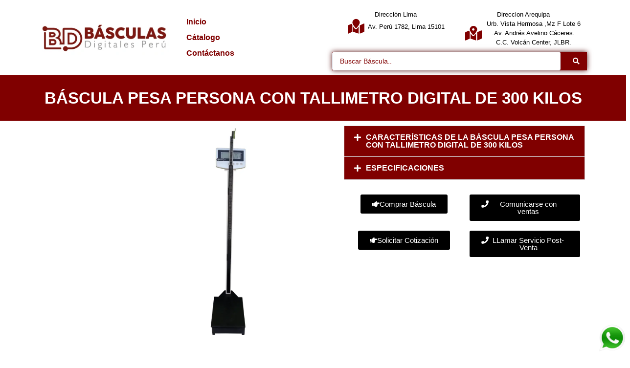

--- FILE ---
content_type: text/html; charset=UTF-8
request_url: https://basculasdigitalesperu.com/bascula-pesa-persona-con-tallimetro-digital-de-300-kilos/
body_size: 32867
content:
<!doctype html><html lang="es"><head><script data-no-optimize="1">var litespeed_docref=sessionStorage.getItem("litespeed_docref");litespeed_docref&&(Object.defineProperty(document,"referrer",{get:function(){return litespeed_docref}}),sessionStorage.removeItem("litespeed_docref"));</script> <meta charset="UTF-8"><meta name="viewport" content="width=device-width, initial-scale=1"><link rel="profile" href="https://gmpg.org/xfn/11"><meta name='robots' content='index, follow, max-image-preview:large, max-snippet:-1, max-video-preview:-1' /><title>Báscula Pesa Persona con Tallimetro digital de 300 kilos - Basculas Digitales Perú</title><meta name="description" content="Contamos con la Báscula Pesa Persona con Tallimetro digital de 300 kilos nos ubicamos en Lima, Arequipa, hacemos envios a todo el Perú." /><link rel="canonical" href="https://basculasdigitalesperu.com/bascula-pesa-persona-con-tallimetro-digital-de-300-kilos/" /><meta property="og:locale" content="es_ES" /><meta property="og:type" content="article" /><meta property="og:title" content="Báscula Pesa Persona con Tallimetro digital de 300 kilos - Basculas Digitales Perú" /><meta property="og:description" content="Contamos con la Báscula Pesa Persona con Tallimetro digital de 300 kilos nos ubicamos en Lima, Arequipa, hacemos envios a todo el Perú." /><meta property="og:url" content="https://basculasdigitalesperu.com/bascula-pesa-persona-con-tallimetro-digital-de-300-kilos/" /><meta property="og:site_name" content="Basculas Digitales Perú" /><meta property="article:modified_time" content="2024-01-04T19:04:40+00:00" /><meta property="og:image" content="https://basculasdigitalesperu.com/wp-content/uploads/2024/01/Bascula-Pesa-Persona-con-Tallimetro-digital-de-300-kilos11-1.webp" /><meta property="og:image:width" content="1000" /><meta property="og:image:height" content="1000" /><meta property="og:image:type" content="image/webp" /><meta name="twitter:card" content="summary_large_image" /><meta name="twitter:label1" content="Tiempo de lectura" /><meta name="twitter:data1" content="5 minutos" /> <script type="application/ld+json" class="yoast-schema-graph">{"@context":"https://schema.org","@graph":[{"@type":"WebPage","@id":"https://basculasdigitalesperu.com/bascula-pesa-persona-con-tallimetro-digital-de-300-kilos/","url":"https://basculasdigitalesperu.com/bascula-pesa-persona-con-tallimetro-digital-de-300-kilos/","name":"Báscula Pesa Persona con Tallimetro digital de 300 kilos - Basculas Digitales Perú","isPartOf":{"@id":"https://basculasdigitalesperu.com/#website"},"primaryImageOfPage":{"@id":"https://basculasdigitalesperu.com/bascula-pesa-persona-con-tallimetro-digital-de-300-kilos/#primaryimage"},"image":{"@id":"https://basculasdigitalesperu.com/bascula-pesa-persona-con-tallimetro-digital-de-300-kilos/#primaryimage"},"thumbnailUrl":"https://basculasdigitalesperu.com/wp-content/uploads/2024/01/Bascula-Pesa-Persona-con-Tallimetro-digital-de-300-kilos11-1.webp","datePublished":"2024-01-04T18:56:28+00:00","dateModified":"2024-01-04T19:04:40+00:00","description":"Contamos con la Báscula Pesa Persona con Tallimetro digital de 300 kilos nos ubicamos en Lima, Arequipa, hacemos envios a todo el Perú.","breadcrumb":{"@id":"https://basculasdigitalesperu.com/bascula-pesa-persona-con-tallimetro-digital-de-300-kilos/#breadcrumb"},"inLanguage":"es","potentialAction":[{"@type":"ReadAction","target":["https://basculasdigitalesperu.com/bascula-pesa-persona-con-tallimetro-digital-de-300-kilos/"]}]},{"@type":"ImageObject","inLanguage":"es","@id":"https://basculasdigitalesperu.com/bascula-pesa-persona-con-tallimetro-digital-de-300-kilos/#primaryimage","url":"https://basculasdigitalesperu.com/wp-content/uploads/2024/01/Bascula-Pesa-Persona-con-Tallimetro-digital-de-300-kilos11-1.webp","contentUrl":"https://basculasdigitalesperu.com/wp-content/uploads/2024/01/Bascula-Pesa-Persona-con-Tallimetro-digital-de-300-kilos11-1.webp","width":1000,"height":1000,"caption":"Báscula Pesa Persona con Tallimetro digital de 300 kilos"},{"@type":"BreadcrumbList","@id":"https://basculasdigitalesperu.com/bascula-pesa-persona-con-tallimetro-digital-de-300-kilos/#breadcrumb","itemListElement":[{"@type":"ListItem","position":1,"name":"Portada","item":"https://basculasdigitalesperu.com/"},{"@type":"ListItem","position":2,"name":"Báscula Pesa Persona con Tallimetro digital de 300 kilos"}]},{"@type":"WebSite","@id":"https://basculasdigitalesperu.com/#website","url":"https://basculasdigitalesperu.com/","name":"Basculas Digitales Perú","description":"Todo en balanzas en un Solo Lugar","publisher":{"@id":"https://basculasdigitalesperu.com/#organization"},"potentialAction":[{"@type":"SearchAction","target":{"@type":"EntryPoint","urlTemplate":"https://basculasdigitalesperu.com/?s={search_term_string}"},"query-input":{"@type":"PropertyValueSpecification","valueRequired":true,"valueName":"search_term_string"}}],"inLanguage":"es"},{"@type":"Organization","@id":"https://basculasdigitalesperu.com/#organization","name":"Basculas Digitales Perú","url":"https://basculasdigitalesperu.com/","logo":{"@type":"ImageObject","inLanguage":"es","@id":"https://basculasdigitalesperu.com/#/schema/logo/image/","url":"https://basculasdigitalesperu.com/wp-content/uploads/2023/08/LOGO-PARA-PAGINA-WEB.webp","contentUrl":"https://basculasdigitalesperu.com/wp-content/uploads/2023/08/LOGO-PARA-PAGINA-WEB.webp","width":323,"height":120,"caption":"Basculas Digitales Perú"},"image":{"@id":"https://basculasdigitalesperu.com/#/schema/logo/image/"}}]}</script> <link rel='dns-prefetch' href='//www.googletagmanager.com' /><link rel="alternate" type="application/rss+xml" title="Basculas Digitales Perú &raquo; Feed" href="https://basculasdigitalesperu.com/feed/" /><link rel="alternate" type="application/rss+xml" title="Basculas Digitales Perú &raquo; Feed de los comentarios" href="https://basculasdigitalesperu.com/comments/feed/" /><link rel="alternate" title="oEmbed (JSON)" type="application/json+oembed" href="https://basculasdigitalesperu.com/wp-json/oembed/1.0/embed?url=https%3A%2F%2Fbasculasdigitalesperu.com%2Fbascula-pesa-persona-con-tallimetro-digital-de-300-kilos%2F" /><link rel="alternate" title="oEmbed (XML)" type="text/xml+oembed" href="https://basculasdigitalesperu.com/wp-json/oembed/1.0/embed?url=https%3A%2F%2Fbasculasdigitalesperu.com%2Fbascula-pesa-persona-con-tallimetro-digital-de-300-kilos%2F&#038;format=xml" /><style id="litespeed-ucss">@-webkit-keyframes jet-spinner-animation{0%,80%,to{-webkit-transform:scaleY(.4);transform:scaleY(.4)}25%{-webkit-transform:scaleY(.9);transform:scaleY(.9)}50%{-webkit-transform:scaleY(.2);transform:scaleY(.2)}}@keyframes jet-spinner-animation{0%,80%,to{-webkit-transform:scaleY(.4);transform:scaleY(.4)}25%{-webkit-transform:scaleY(.9);transform:scaleY(.9)}50%{-webkit-transform:scaleY(.2);transform:scaleY(.2)}}:root{--wp--preset--aspect-ratio--square:1;--wp--preset--aspect-ratio--4-3:4/3;--wp--preset--aspect-ratio--3-4:3/4;--wp--preset--aspect-ratio--3-2:3/2;--wp--preset--aspect-ratio--2-3:2/3;--wp--preset--aspect-ratio--16-9:16/9;--wp--preset--aspect-ratio--9-16:9/16;--wp--preset--color--black:#000;--wp--preset--color--cyan-bluish-gray:#abb8c3;--wp--preset--color--white:#fff;--wp--preset--color--pale-pink:#f78da7;--wp--preset--color--vivid-red:#cf2e2e;--wp--preset--color--luminous-vivid-orange:#ff6900;--wp--preset--color--luminous-vivid-amber:#fcb900;--wp--preset--color--light-green-cyan:#7bdcb5;--wp--preset--color--vivid-green-cyan:#00d084;--wp--preset--color--pale-cyan-blue:#8ed1fc;--wp--preset--color--vivid-cyan-blue:#0693e3;--wp--preset--color--vivid-purple:#9b51e0;--wp--preset--gradient--vivid-cyan-blue-to-vivid-purple:linear-gradient(135deg,rgba(6,147,227,1) 0%,#9b51e0 100%);--wp--preset--gradient--light-green-cyan-to-vivid-green-cyan:linear-gradient(135deg,#7adcb4 0%,#00d082 100%);--wp--preset--gradient--luminous-vivid-amber-to-luminous-vivid-orange:linear-gradient(135deg,rgba(252,185,0,1) 0%,rgba(255,105,0,1) 100%);--wp--preset--gradient--luminous-vivid-orange-to-vivid-red:linear-gradient(135deg,rgba(255,105,0,1) 0%,#cf2e2e 100%);--wp--preset--gradient--very-light-gray-to-cyan-bluish-gray:linear-gradient(135deg,#eee 0%,#a9b8c3 100%);--wp--preset--gradient--cool-to-warm-spectrum:linear-gradient(135deg,#4aeadc 0%,#9778d1 20%,#cf2aba 40%,#ee2c82 60%,#fb6962 80%,#fef84c 100%);--wp--preset--gradient--blush-light-purple:linear-gradient(135deg,#ffceec 0%,#9896f0 100%);--wp--preset--gradient--blush-bordeaux:linear-gradient(135deg,#fecda5 0%,#fe2d2d 50%,#6b003e 100%);--wp--preset--gradient--luminous-dusk:linear-gradient(135deg,#ffcb70 0%,#c751c0 50%,#4158d0 100%);--wp--preset--gradient--pale-ocean:linear-gradient(135deg,#fff5cb 0%,#b6e3d4 50%,#33a7b5 100%);--wp--preset--gradient--electric-grass:linear-gradient(135deg,#caf880 0%,#71ce7e 100%);--wp--preset--gradient--midnight:linear-gradient(135deg,#020381 0%,#2874fc 100%);--wp--preset--font-size--small:13px;--wp--preset--font-size--medium:20px;--wp--preset--font-size--large:36px;--wp--preset--font-size--x-large:42px;--wp--preset--spacing--20:.44rem;--wp--preset--spacing--30:.67rem;--wp--preset--spacing--40:1rem;--wp--preset--spacing--50:1.5rem;--wp--preset--spacing--60:2.25rem;--wp--preset--spacing--70:3.38rem;--wp--preset--spacing--80:5.06rem;--wp--preset--shadow--natural:6px 6px 9px rgba(0,0,0,.2);--wp--preset--shadow--deep:12px 12px 50px rgba(0,0,0,.4);--wp--preset--shadow--sharp:6px 6px 0px rgba(0,0,0,.2);--wp--preset--shadow--outlined:6px 6px 0px -3px rgba(255,255,255,1),6px 6px rgba(0,0,0,1);--wp--preset--shadow--crisp:6px 6px 0px rgba(0,0,0,1);--wp--style--global--content-size:800px;--wp--style--global--wide-size:1200px;--wp--style--block-gap:24px}:where(body){margin:0}body{padding:0;margin:0;font-family:-apple-system,BlinkMacSystemFont,Segoe UI,Roboto,Helvetica Neue,Arial,Noto Sans,sans-serif,Apple Color Emoji,Segoe UI Emoji,Segoe UI Symbol,Noto Color Emoji;font-size:1rem;font-weight:400;line-height:1.5;color:#333;background-color:#fff;-webkit-font-smoothing:antialiased;-moz-osx-font-smoothing:grayscale}a:where(:not(.wp-element-button)){text-decoration:underline}html{line-height:1.15;-webkit-text-size-adjust:100%}*,:after,:before{box-sizing:border-box}h1,h2,h4,h6{margin-block-start:.5rem;margin-block-end:1rem;font-family:inherit;font-weight:500;line-height:1.2;color:inherit}h1{font-size:2.5rem}h2{font-size:2rem}h4{font-size:1.5rem}h6{font-size:1rem}p{margin-block-start:0;margin-block-end:.9rem}a{background-color:transparent;text-decoration:none;color:#c36}a:active,a:hover{color:#336}b{font-weight:bolder}img{border-style:none;height:auto;max-width:100%}@media print{*,:after,:before{background:0 0!important;color:#000!important;box-shadow:none!important;text-shadow:none!important}a,a:visited{text-decoration:underline}a[href]:after{content:" ("attr(href)")"}a[href^="#"]:after{content:""}img{-moz-column-break-inside:avoid;break-inside:avoid}h2,p{orphans:3;widows:3}h2{-moz-column-break-after:avoid;break-after:avoid}}label{display:inline-block;line-height:1;vertical-align:middle}button,input,textarea{font-family:inherit;line-height:1.5;margin:0}input,textarea{font-size:1rem}input[type=email],input[type=search],input[type=text],textarea{width:100%;border:1px solid #666;border-radius:3px;padding:.5rem 1rem;transition:all .3s}input[type=email]:focus,input[type=search]:focus,input[type=text]:focus,textarea:focus{border-color:#333}button,input{overflow:visible}button{text-transform:none}[type=submit],button{width:auto;-webkit-appearance:button;display:inline-block;font-weight:400;color:#c36;text-align:center;white-space:nowrap;-webkit-user-select:none;-moz-user-select:none;user-select:none;background-color:transparent;border:1px solid #c36;padding:.5rem 1rem;font-size:1rem;border-radius:3px;transition:all .3s}[type=submit]:focus:not(:focus-visible),button:focus:not(:focus-visible){outline:0}[type=submit]:focus,[type=submit]:hover,button:focus,button:hover{color:#fff;background-color:#c36;text-decoration:none}[type=button]:not(:disabled),[type=submit]:not(:disabled),button:not(:disabled){cursor:pointer}textarea{overflow:auto;resize:vertical}[type=search]{-webkit-appearance:textfield;outline-offset:-2px}[type=search]::-webkit-search-decoration{-webkit-appearance:none}::-webkit-file-upload-button{-webkit-appearance:button;font:inherit}li,ul{margin-block-start:0;margin-block-end:0;border:0;outline:0;font-size:100%;vertical-align:baseline;background:0 0}.page-content a{text-decoration:underline}.screen-reader-text{position:absolute!important;word-wrap:normal!important;height:1px;margin:-1px;overflow:hidden;padding:0;top:-10000em;width:1px;clip:rect(0,0,0,0);border:0}.screen-reader-text:focus{background-color:#eee;clip:auto!important;clip-path:none;color:#333;display:block;font-size:1rem;height:auto;left:5px;line-height:normal;padding:12px 24px;text-decoration:none;top:5px;width:auto;z-index:100000}.elementor-clearfix:after{clear:both;content:"";display:block;height:0;width:0}.elementor *,.elementor :after,.elementor :before{box-sizing:border-box}.elementor a{box-shadow:none;text-decoration:none}.elementor img{border:0;border-radius:0;box-shadow:none;height:auto;max-width:100%}.elementor iframe{border:0;line-height:1;margin:0;max-width:100%;width:100%}.elementor-widget-wrap>.elementor-element.elementor-fixed{position:fixed}.elementor-6936 .elementor-element.elementor-element-030f807 img,.elementor-widget-wrap .elementor-element.elementor-widget__width-initial{max-width:100%}@media (max-width:1024px){.elementor-widget-wrap .elementor-element.elementor-widget-tablet__width-initial{max-width:100%}}.elementor-element{--flex-direction:initial;--flex-wrap:initial;--justify-content:initial;--align-items:initial;--align-content:initial;--gap:initial;--flex-basis:initial;--flex-grow:initial;--flex-shrink:initial;--order:initial;--align-self:initial;align-self:var(--align-self);flex-basis:var(--flex-basis);flex-grow:var(--flex-grow);flex-shrink:var(--flex-shrink);order:var(--order)}.elementor-element.elementor-fixed{z-index:1}.elementor-element:where(.e-con-full,.elementor-widget){align-content:var(--align-content);align-items:var(--align-items);flex-direction:var(--flex-direction);flex-wrap:var(--flex-wrap);gap:var(--row-gap) var(--column-gap);justify-content:var(--justify-content)}.elementor-align-center{text-align:center}.elementor-align-center .elementor-button{width:auto}:root{--page-title-display:block}.elementor-section{position:relative}.elementor-section .elementor-container{display:flex;margin-left:auto;margin-right:auto;position:relative}@media (max-width:1024px){.elementor-section .elementor-container{flex-wrap:wrap}}.elementor-section.elementor-section-stretched,.elementor-widget-wrap{position:relative;width:100%}.elementor-widget-wrap{align-content:flex-start;flex-wrap:wrap}.elementor:not(.elementor-bc-flex-widget) .elementor-widget-wrap{display:flex}.elementor-widget-wrap>.elementor-element{width:100%}.elementor-widget{position:relative}.elementor-widget:not(:last-child){margin-bottom:var(--kit-widget-spacing,20px)}.elementor-26 .elementor-element.elementor-element-349813d .elementor-nav-menu--main:not(.elementor-nav-menu--layout-horizontal) .elementor-nav-menu>li:not(:last-child),.elementor-widget:not(:last-child).elementor-widget__width-initial{margin-bottom:0}.elementor-column{display:flex;min-height:1px;position:relative}.elementor-column-gap-default>.elementor-column>.elementor-element-populated{padding:10px}@media (min-width:768px){.elementor-column.elementor-col-25{width:25%}.elementor-column.elementor-col-33{width:33.333%}.elementor-column.elementor-col-50{width:50%}.elementor-column.elementor-col-100{width:100%}}@media (max-width:767px){.elementor-column{width:100%}}@media (prefers-reduced-motion:no-preference){html{scroll-behavior:smooth}}.elementor-form-fields-wrapper{display:flex;flex-wrap:wrap}.elementor-form-fields-wrapper.elementor-labels-above .elementor-field-group>input,.elementor-form-fields-wrapper.elementor-labels-above .elementor-field-group>textarea{flex-basis:100%;max-width:100%}.elementor-field-group{align-items:center;flex-wrap:wrap}.elementor-field-group.elementor-field-type-submit{align-items:flex-end}.elementor-field-group .elementor-field-textual{background-color:transparent;border:1px solid #69727d;color:#1f2124;flex-grow:1;max-width:100%;vertical-align:middle;width:100%}.elementor-field-group .elementor-field-textual:focus{box-shadow:inset 0 0 0 1px rgba(0,0,0,.1);outline:0}.elementor-field-group .elementor-field-textual::-moz-placeholder{color:inherit;font-family:inherit;opacity:.6}.elementor-field-textual{border-radius:3px;font-size:15px;line-height:1.4;min-height:40px;padding:5px 14px}.elementor-button-align-stretch .elementor-field-type-submit:not(.e-form__buttons__wrapper) .elementor-button{flex-basis:100%}.elementor-form .elementor-button{border:0;padding-block-end:0;padding-block-start:0}.elementor-form .elementor-button-content-wrapper,.elementor-form .elementor-button>span{display:flex;flex-direction:row;gap:5px;justify-content:center}.elementor-form .elementor-button.elementor-size-sm{min-height:40px}.elementor-element .elementor-widget-container,.elementor-element:not(:has(.elementor-widget-container)){transition:background .3s,border .3s,border-radius .3s,box-shadow .3s,transform var(--e-transform-transition-duration,.4s)}.elementor-heading-title{line-height:1;margin:0;padding:0}.elementor-button{background-color:#69727d;border-radius:3px;color:#fff;display:inline-block;font-size:15px;line-height:1;padding:12px 24px;fill:#fff;text-align:center;transition:all .3s}.elementor-button:focus,.elementor-button:hover,.elementor-button:visited{color:#fff}.elementor-button-content-wrapper{display:flex;flex-direction:row;gap:5px;justify-content:center}.elementor-button-text{display:inline-block}.elementor-button span{text-decoration:inherit}.e-transform:not(:has(.elementor-widget-container)){transform:perspective(var(--e-transform-perspective,0)) rotate(var(--e-transform-rotateZ,0)) rotateX(var(--e-transform-rotateX,0)) rotateY(var(--e-transform-rotateY,0)) translate(var(--e-transform-translate,0)) translateX(var(--e-transform-translateX,0)) translateY(var(--e-transform-translateY,0)) scaleX(calc(var(--e-transform-flipX,1)*var(--e-transform-scaleX,var(--e-transform-scale,1)))) scaleY(calc(var(--e-transform-flipY,1)*var(--e-transform-scaleY,var(--e-transform-scale,1)))) skewX(var(--e-transform-skewX,0)) skewY(var(--e-transform-skewY,0));transform-origin:var(--e-transform-origin-y) var(--e-transform-origin-x)}@media (max-width:767px){.elementor .elementor-hidden-mobile{display:none}}@media (min-width:768px) and (max-width:1024px){.elementor .elementor-hidden-tablet{display:none}}@media (min-width:1025px) and (max-width:99999px){.elementor .elementor-hidden-desktop{display:none}}.elementor-kit-5{--e-global-color-primary:#e42320;--e-global-color-secondary:#e42320;--e-global-color-text:#000;--e-global-color-accent:#e42320;--e-global-color-ce42668:#676767;--e-global-color-53e6e3e:#fff;--e-global-color-e84f9e2:maroon;--e-global-typography-primary-font-family:"Digital Geometric Bold";--e-global-typography-primary-font-weight:600;--e-global-typography-secondary-font-family:"Digital Geometric Bold";--e-global-typography-secondary-font-weight:400;--e-global-typography-text-font-family:"Roboto";--e-global-typography-text-font-weight:400;--e-global-typography-accent-font-family:"Roboto";--e-global-typography-accent-font-weight:500;color:var(--e-global-color-text)}.elementor-kit-5 a{color:var(--e-global-color-accent)}.elementor-kit-5 h1,.elementor-kit-5 h2,.elementor-kit-5 h4,.elementor-kit-5 h6{color:var(--e-global-color-primary)}.elementor-section.elementor-section-boxed>.elementor-container{max-width:1140px}.elementor-widget:not(:last-child){margin-block-end:20px}.elementor-element{--widgets-spacing:20px 20px;--widgets-spacing-row:20px;--widgets-spacing-column:20px}@media (max-width:1024px){.elementor-section.elementor-section-boxed>.elementor-container{max-width:1024px}}@media (max-width:767px){.elementor-section.elementor-section-boxed>.elementor-container{max-width:767px}}@font-face{font-display:swap;font-family:"Digital Geometric Bold";font-style:normal;font-weight:400;font-display:auto;src:url(https://basculasdigitalesperu.com/wp-content/uploads/2023/08/digital-geometric-bold.eot);src:url(https://basculasdigitalesperu.com/wp-content/uploads/2023/08/digital-geometric-bold.eot?#iefix)format("embedded-opentype"),url(https://basculasdigitalesperu.com/wp-content/uploads/2023/08/digital-geometric-bold.woff2)format("woff2"),url(https://basculasdigitalesperu.com/wp-content/uploads/2023/08/digital-geometric-bold.woff)format("woff"),url(https://basculasdigitalesperu.com/wp-content/uploads/2023/08/digital-geometric-bold.ttf)format("truetype"),url(https://basculasdigitalesperu.com/wp-content/uploads/2023/08/digital-geometric-bold.svg#DigitalGeometricBold)format("svg")}.elementor-widget-image{text-align:center}.elementor-widget-image a{display:inline-block}.elementor-widget-image img{display:inline-block;vertical-align:middle}.elementor-item:after,.elementor-item:before{display:block;position:absolute;transition:.3s;transition-timing-function:cubic-bezier(.58,.3,.005,1)}.elementor-item:not(:hover):not(:focus):not(.elementor-item-active):not(.highlighted):after,.elementor-item:not(:hover):not(:focus):not(.elementor-item-active):not(.highlighted):before{opacity:0}.elementor-item:focus:after,.elementor-item:focus:before,.elementor-item:hover:after,.elementor-item:hover:before{transform:scale(1)}.e--pointer-underline .elementor-item:after,.e--pointer-underline .elementor-item:before{background-color:#3f444b;height:3px;left:0;width:100%;z-index:2}.e--pointer-double-line.e--animation-grow .elementor-item:not(:hover):not(:focus):not(.elementor-item-active):not(.highlighted):after,.e--pointer-double-line.e--animation-grow .elementor-item:not(:hover):not(:focus):not(.elementor-item-active):not(.highlighted):before,.e--pointer-overline.e--animation-grow .elementor-item:not(:hover):not(:focus):not(.elementor-item-active):not(.highlighted):after,.e--pointer-overline.e--animation-grow .elementor-item:not(:hover):not(:focus):not(.elementor-item-active):not(.highlighted):before,.e--pointer-underline.e--animation-grow .elementor-item:not(:hover):not(:focus):not(.elementor-item-active):not(.highlighted):after,.e--pointer-underline.e--animation-grow .elementor-item:not(:hover):not(:focus):not(.elementor-item-active):not(.highlighted):before{height:0;left:50%;width:0}.e--pointer-double-line.e--animation-drop-out .elementor-item:not(:hover):not(:focus):not(.elementor-item-active):not(.highlighted):before,.e--pointer-overline.e--animation-drop-out .elementor-item:not(:hover):not(:focus):not(.elementor-item-active):not(.highlighted):before,.e--pointer-underline.e--animation-drop-out .elementor-item:not(:hover):not(:focus):not(.elementor-item-active):not(.highlighted):before{top:10px}.e--pointer-double-line.e--animation-drop-out .elementor-item:not(:hover):not(:focus):not(.elementor-item-active):not(.highlighted):after,.e--pointer-overline.e--animation-drop-out .elementor-item:not(:hover):not(:focus):not(.elementor-item-active):not(.highlighted):after,.e--pointer-underline.e--animation-drop-out .elementor-item:not(:hover):not(:focus):not(.elementor-item-active):not(.highlighted):after{bottom:10px}.e--pointer-double-line.e--animation-drop-in .elementor-item:not(:hover):not(:focus):not(.elementor-item-active):not(.highlighted):before,.e--pointer-overline.e--animation-drop-in .elementor-item:not(:hover):not(:focus):not(.elementor-item-active):not(.highlighted):before,.e--pointer-underline.e--animation-drop-in .elementor-item:not(:hover):not(:focus):not(.elementor-item-active):not(.highlighted):before{top:-10px}.e--pointer-double-line.e--animation-drop-in .elementor-item:not(:hover):not(:focus):not(.elementor-item-active):not(.highlighted):after,.e--pointer-overline.e--animation-drop-in .elementor-item:not(:hover):not(:focus):not(.elementor-item-active):not(.highlighted):after,.e--pointer-underline.e--animation-drop-in .elementor-item:not(:hover):not(:focus):not(.elementor-item-active):not(.highlighted):after{bottom:-10px}.e--pointer-double-line.e--animation-slide .elementor-item:not(:hover):not(:focus):not(.elementor-item-active):not(.highlighted):before,.e--pointer-overline.e--animation-slide .elementor-item:not(:hover):not(:focus):not(.elementor-item-active):not(.highlighted):before{left:-20px;width:10px}.e--pointer-underline .elementor-item:after{bottom:0;content:""}.e--pointer-double-line.e--animation-slide .elementor-item:not(:hover):not(:focus):not(.elementor-item-active):not(.highlighted):after,.e--pointer-underline.e--animation-slide .elementor-item:not(:hover):not(:focus):not(.elementor-item-active):not(.highlighted):after{inset-inline-start:100%;width:10px}.e--pointer-framed.e--animation-grow .elementor-item:not(:hover):not(:focus):not(.elementor-item-active):not(.highlighted):before{transform:scale(.75)}.e--pointer-framed.e--animation-shrink .elementor-item:not(:hover):not(:focus):not(.elementor-item-active):not(.highlighted):before{transform:scale(1.25)}.e--pointer-background.e--animation-shrink .elementor-item:not(:hover):not(:focus):not(.elementor-item-active):not(.highlighted):before{transform:scale(1.2);transition:.3s}.e--pointer-background.e--animation-sweep-left .elementor-item:not(:hover):not(:focus):not(.elementor-item-active):not(.highlighted):before{left:100%}.e--pointer-background.e--animation-sweep-right .elementor-item:not(:hover):not(:focus):not(.elementor-item-active):not(.highlighted):before{right:100%}.e--pointer-background.e--animation-sweep-up .elementor-item:not(:hover):not(:focus):not(.elementor-item-active):not(.highlighted):before{top:100%}.e--pointer-background.e--animation-sweep-down .elementor-item:not(:hover):not(:focus):not(.elementor-item-active):not(.highlighted):before{bottom:100%}.e--pointer-background.e--animation-shutter-out-vertical .elementor-item:not(:hover):not(:focus):not(.elementor-item-active):not(.highlighted):before{bottom:50%;top:50%}.e--pointer-background.e--animation-shutter-out-horizontal .elementor-item:not(:hover):not(:focus):not(.elementor-item-active):not(.highlighted):before{left:50%;right:50%}.elementor-nav-menu--main .elementor-nav-menu a{transition:.4s}.elementor-nav-menu--main .elementor-nav-menu a,.elementor-nav-menu--main .elementor-nav-menu a:focus,.elementor-nav-menu--main .elementor-nav-menu a:hover{padding:13px 20px}.elementor-nav-menu--main .elementor-nav-menu ul{border-style:solid;border-width:0;padding:0;position:absolute;width:12em}.elementor-nav-menu--layout-horizontal,.elementor-nav-menu--layout-horizontal .elementor-nav-menu>li{display:flex}.elementor-nav-menu--layout-horizontal .elementor-nav-menu{display:flex;flex-wrap:wrap}.elementor-nav-menu--layout-horizontal .elementor-nav-menu a{flex-grow:1;white-space:nowrap}.elementor-nav-menu--layout-horizontal .elementor-nav-menu>li ul{top:100%!important}.elementor-nav-menu--layout-horizontal .elementor-nav-menu>li:not(:first-child)>a{margin-inline-start:var(--e-nav-menu-horizontal-menu-item-margin)}.elementor-nav-menu--layout-horizontal .elementor-nav-menu>li:not(:first-child)>ul{left:var(--e-nav-menu-horizontal-menu-item-margin)!important}.elementor-nav-menu--layout-horizontal .elementor-nav-menu>li:not(:last-child)>a{margin-inline-end:var(--e-nav-menu-horizontal-menu-item-margin)}.elementor-nav-menu--layout-horizontal .elementor-nav-menu>li:not(:last-child):after{align-self:center;border-color:var(--e-nav-menu-divider-color,#000);border-left-style:var(--e-nav-menu-divider-style,solid);border-left-width:var(--e-nav-menu-divider-width,2px);content:var(--e-nav-menu-divider-content,none);height:var(--e-nav-menu-divider-height,35%)}.elementor-nav-menu__align-start .elementor-nav-menu{justify-content:flex-start;margin-inline-end:auto}.elementor-nav-menu__align-start .elementor-nav-menu--layout-vertical>ul>li>a{justify-content:flex-start}.elementor-nav-menu__align-end .elementor-nav-menu{justify-content:flex-end;margin-inline-start:auto}.elementor-nav-menu__align-center .elementor-nav-menu{justify-content:center;margin-inline-end:auto;margin-inline-start:auto}.elementor-nav-menu__align-justify .elementor-nav-menu--layout-horizontal .elementor-nav-menu{width:100%}.elementor-nav-menu__align-justify .elementor-nav-menu--layout-horizontal .elementor-nav-menu>li{flex-grow:1}.elementor-nav-menu__align-justify .elementor-nav-menu--layout-horizontal .elementor-nav-menu>li>a{justify-content:center}.elementor-widget-nav-menu .elementor-widget-container,.elementor-widget-nav-menu:not(:has(.elementor-widget-container)){display:flex;flex-direction:column}.elementor-nav-menu{position:relative;z-index:2}.elementor-nav-menu:after{clear:both;content:" ";display:block;font:0/0 serif;height:0;overflow:hidden;visibility:hidden}.elementor-nav-menu,.elementor-nav-menu li,.elementor-nav-menu ul{display:block;line-height:normal;list-style:none;margin:0;padding:0;-webkit-tap-highlight-color:transparent}.elementor-nav-menu ul{display:none}.elementor-nav-menu a,.elementor-nav-menu li{position:relative}.elementor-nav-menu li{border-width:0}.elementor-nav-menu a{align-items:center;display:flex}.elementor-nav-menu a,.elementor-nav-menu a:focus,.elementor-nav-menu a:hover{line-height:20px;padding:10px 20px}.elementor-nav-menu--dropdown .elementor-item:focus,.elementor-nav-menu--dropdown .elementor-item:hover,.elementor-sub-item:focus,.elementor-sub-item:hover{background-color:#3f444b;color:#fff}.elementor-menu-toggle{align-items:center;background-color:rgba(0,0,0,.05);border:0 solid;border-radius:3px;color:#33373d;cursor:pointer;display:flex;font-size:var(--nav-menu-icon-size,22px);justify-content:center;padding:.25em}.elementor-menu-toggle:not(.elementor-active) .elementor-menu-toggle__icon--close{display:none}.elementor-nav-menu--dropdown{background-color:#fff;font-size:13px}.elementor-nav-menu--dropdown.elementor-nav-menu__container{margin-top:10px;overflow-x:hidden;overflow-y:auto;transform-origin:top;transition:max-height .3s,transform .3s}.elementor-nav-menu--dropdown.elementor-nav-menu__container .elementor-sub-item{font-size:.85em}.elementor-nav-menu--dropdown a{color:#33373d}ul.elementor-nav-menu--dropdown a,ul.elementor-nav-menu--dropdown a:focus,ul.elementor-nav-menu--dropdown a:hover{border-inline-start:8px solid transparent;text-shadow:none}.elementor-nav-menu--toggle{--menu-height:100vh}.elementor-nav-menu--toggle .elementor-menu-toggle:not(.elementor-active)+.elementor-nav-menu__container{max-height:0;overflow:hidden;transform:scaleY(0)}.elementor-nav-menu--stretch .elementor-nav-menu__container.elementor-nav-menu--dropdown{position:absolute;z-index:9997}@media (max-width:767px){.elementor-nav-menu--dropdown-mobile .elementor-nav-menu--main{display:none}}@media (min-width:768px){.elementor-nav-menu--dropdown-mobile .elementor-menu-toggle,.elementor-nav-menu--dropdown-mobile .elementor-nav-menu--dropdown{display:none}.elementor-nav-menu--dropdown-mobile nav.elementor-nav-menu--dropdown.elementor-nav-menu__container{overflow-y:hidden}}@media (max-width:1024px){.elementor-nav-menu--dropdown-tablet .elementor-nav-menu--main{display:none}}@media (min-width:1025px){.elementor-nav-menu--dropdown-tablet .elementor-menu-toggle,.elementor-nav-menu--dropdown-tablet .elementor-nav-menu--dropdown{display:none}.elementor-nav-menu--dropdown-tablet nav.elementor-nav-menu--dropdown.elementor-nav-menu__container{overflow-y:hidden}}.elementor-widget.elementor-icon-list--layout-inline .elementor-widget-container,.elementor-widget:not(:has(.elementor-widget-container)) .elementor-widget-container{overflow:hidden}.elementor-widget .elementor-icon-list-items.elementor-inline-items{display:flex;flex-wrap:wrap;margin-left:-8px;margin-right:-8px}.elementor-widget .elementor-icon-list-items.elementor-inline-items .elementor-inline-item{word-break:break-word}.elementor-widget .elementor-icon-list-items.elementor-inline-items .elementor-icon-list-item{margin-left:8px;margin-right:8px}.elementor-widget .elementor-icon-list-items.elementor-inline-items .elementor-icon-list-item:after{border-bottom:0;border-left-width:1px;border-right:0;border-top:0;border-style:solid;height:100%;left:auto;position:relative;right:-8px;width:auto}.elementor-widget .elementor-icon-list-items{list-style-type:none;margin:0;padding:0}.elementor-widget .elementor-icon-list-item{margin:0;padding:0;position:relative}.elementor-widget .elementor-icon-list-item:after{bottom:0;position:absolute;width:100%}.elementor-widget .elementor-icon-list-item,.elementor-widget .elementor-icon-list-item a{align-items:var(--icon-vertical-align,center);display:flex;font-size:inherit}.elementor-widget .elementor-icon-list-icon+.elementor-icon-list-text{align-self:center;padding-inline-start:5px}.elementor-widget .elementor-icon-list-icon{display:flex;position:relative;top:var(--icon-vertical-offset,initial)}.elementor-widget .elementor-icon-list-icon i{font-size:var(--e-icon-list-icon-size);width:1.25em}.elementor-widget.elementor-widget-icon-list .elementor-icon-list-icon{text-align:var(--e-icon-list-icon-align)}.elementor-widget.elementor-list-item-link-full_width a{width:100%}.elementor-widget.elementor-align-center .elementor-icon-list-item,.elementor-widget.elementor-align-center .elementor-icon-list-item a,.elementor-widget.elementor-align-center .elementor-inline-items{justify-content:center}.elementor-widget.elementor-align-center .elementor-icon-list-item:after{margin:auto}.elementor-widget:not(.elementor-align-right) .elementor-icon-list-item:after{left:0}.elementor-widget:not(.elementor-align-left) .elementor-icon-list-item:after{right:0}@media (min-width:-1){.elementor-widget:not(.elementor-widescreen-align-right) .elementor-icon-list-item:after{left:0}.elementor-widget:not(.elementor-widescreen-align-left) .elementor-icon-list-item:after{right:0}}@media (max-width:-1){.elementor-widget:not(.elementor-laptop-align-right) .elementor-icon-list-item:after{left:0}.elementor-widget:not(.elementor-laptop-align-left) .elementor-icon-list-item:after{right:0}.elementor-widget:not(.elementor-tablet_extra-align-right) .elementor-icon-list-item:after{left:0}.elementor-widget:not(.elementor-tablet_extra-align-left) .elementor-icon-list-item:after{right:0}}@media (max-width:1024px){.elementor-widget:not(.elementor-tablet-align-right) .elementor-icon-list-item:after{left:0}.elementor-widget:not(.elementor-tablet-align-left) .elementor-icon-list-item:after{right:0}}@media (max-width:-1){.elementor-widget:not(.elementor-mobile_extra-align-right) .elementor-icon-list-item:after{left:0}.elementor-widget:not(.elementor-mobile_extra-align-left) .elementor-icon-list-item:after{right:0}}@media (max-width:767px){.elementor-widget:not(.elementor-mobile-align-right) .elementor-icon-list-item:after{left:0}.elementor-widget:not(.elementor-mobile-align-left) .elementor-icon-list-item:after{right:0}}.elementor .elementor-element ul.elementor-icon-list-items{padding:0}@font-face{font-display:swap;font-family:eicons;src:url(/wp-content/plugins/elementor/assets/lib/eicons/fonts/eicons.eot?5.34.0);src:url(/wp-content/plugins/elementor/assets/lib/eicons/fonts/eicons.eot?5.34.0#iefix)format("embedded-opentype"),url(/wp-content/plugins/elementor/assets/lib/eicons/fonts/eicons.woff2?5.34.0)format("woff2"),url(/wp-content/plugins/elementor/assets/lib/eicons/fonts/eicons.woff?5.34.0)format("woff"),url(/wp-content/plugins/elementor/assets/lib/eicons/fonts/eicons.ttf?5.34.0)format("truetype"),url(/wp-content/plugins/elementor/assets/lib/eicons/fonts/eicons.svg?5.34.0#eicon)format("svg");font-weight:400;font-style:normal}[class*=" eicon-"]{display:inline-block;font-family:eicons;font-size:inherit;font-weight:400;font-style:normal;font-variant:normal;line-height:1;text-rendering:auto;-webkit-font-smoothing:antialiased;-moz-osx-font-smoothing:grayscale}.eicon-menu-bar:before{content:""}.eicon-close:before{content:""}.elementor-6936 .elementor-element.elementor-element-1a47b5e:not(.elementor-motion-effects-element-type-background){background-color:maroon}.elementor-6936 .elementor-element.elementor-element-1a47b5e{transition:background .3s,border .3s,border-radius .3s,box-shadow .3s;padding:20px}.elementor-6936 .elementor-element.elementor-element-5ec8096{text-align:center}.elementor-6936 .elementor-element.elementor-element-5ec8096 .elementor-heading-title{font-family:"Tahoma",Sans-serif;font-size:33px;font-weight:900;-webkit-text-stroke-color:#000;stroke:#000;color:var(--e-global-color-53e6e3e)}.elementor-widget-gallery{--galleries-title-color-normal:var(--e-global-color-primary);--galleries-title-color-hover:var(--e-global-color-secondary);--galleries-pointer-bg-color-hover:var(--e-global-color-accent);--gallery-title-color-active:var(--e-global-color-secondary);--galleries-pointer-bg-color-active:var(--e-global-color-accent)}.elementor-6936 .elementor-element.elementor-element-541f1f3 .e-gallery-item:focus .elementor-gallery-item__overlay,.elementor-6936 .elementor-element.elementor-element-541f1f3 .e-gallery-item:hover .elementor-gallery-item__overlay,.elementor-6936 .elementor-element.elementor-element-8b1f81c .e-gallery-item:focus .elementor-gallery-item__overlay,.elementor-6936 .elementor-element.elementor-element-8b1f81c .e-gallery-item:hover .elementor-gallery-item__overlay{background-color:rgba(0,0,0,.5)}.elementor-6936 .elementor-element.elementor-element-541f1f3,.elementor-6936 .elementor-element.elementor-element-8b1f81c{--image-border-width:0px;--image-border-radius:0px;--image-transition-duration:.8s;--overlay-transition-duration:.8s;--content-text-align:center;--content-padding:20px;--content-transition-duration:.986s;--content-transition-delay:.986s}.elementor-widget-button .elementor-button{background-color:var(--e-global-color-accent);font-family:var(--e-global-typography-accent-font-family),Sans-serif;font-weight:var(--e-global-typography-accent-font-weight)}.elementor-6936 .elementor-element.elementor-element-4e3a2a6 .elementor-button{background-color:var(--e-global-color-text);fill:var(--e-global-color-53e6e3e);color:var(--e-global-color-53e6e3e)}.elementor-6936 .elementor-element.elementor-element-4e3a2a6 .elementor-button-content-wrapper{flex-direction:row}.elementor-6936 .elementor-element.elementor-element-765ce09 .elementor-button{background-color:var(--e-global-color-text);fill:var(--e-global-color-53e6e3e);color:var(--e-global-color-53e6e3e)}.elementor-6936 .elementor-element.elementor-element-765ce09 .elementor-button-content-wrapper{flex-direction:row}.elementor-widget-accordion .elementor-accordion-icon,.elementor-widget-accordion .elementor-accordion-title,.elementor-widget-icon-list .elementor-icon-list-icon i{color:var(--e-global-color-primary)}.elementor-widget-accordion .elementor-accordion-title{font-family:var(--e-global-typography-primary-font-family),Sans-serif;font-weight:var(--e-global-typography-primary-font-weight)}.elementor-widget-accordion .elementor-tab-content{color:var(--e-global-color-text);font-family:var(--e-global-typography-text-font-family),Sans-serif;font-weight:var(--e-global-typography-text-font-weight)}.elementor-6936 .elementor-element.elementor-element-b89d664 .elementor-tab-title{background-color:var(--e-global-color-e84f9e2)}.elementor-6936 .elementor-element.elementor-element-b89d664 .elementor-accordion-icon,.elementor-6936 .elementor-element.elementor-element-b89d664 .elementor-accordion-title{color:var(--e-global-color-53e6e3e)}.elementor-6936 .elementor-element.elementor-element-b89d664 .elementor-accordion-title{font-family:"Tahoma",Sans-serif;font-weight:600}.elementor-6936 .elementor-element.elementor-element-b89d664 .elementor-tab-content{background-color:var(--e-global-color-53e6e3e);font-family:"Roboto",Sans-serif;font-size:11px;font-weight:400}.elementor-6936 .elementor-element.elementor-element-e609e68 .elementor-button{background-color:var(--e-global-color-text);fill:var(--e-global-color-53e6e3e);color:var(--e-global-color-53e6e3e)}.elementor-6936 .elementor-element.elementor-element-e609e68 .elementor-button-content-wrapper{flex-direction:row}.elementor-6936 .elementor-element.elementor-element-d9a2a50 .elementor-button{background-color:var(--e-global-color-text);fill:var(--e-global-color-53e6e3e);color:var(--e-global-color-53e6e3e)}.elementor-6936 .elementor-element.elementor-element-d9a2a50 .elementor-button-content-wrapper{flex-direction:row}.elementor-6936 .elementor-element.elementor-element-0beb87d .elementor-button{background-color:var(--e-global-color-text);fill:var(--e-global-color-53e6e3e);color:var(--e-global-color-53e6e3e)}.elementor-6936 .elementor-element.elementor-element-0beb87d .elementor-button-content-wrapper{flex-direction:row}.elementor-6936 .elementor-element.elementor-element-edb950e .elementor-button{background-color:var(--e-global-color-text);fill:var(--e-global-color-53e6e3e);color:var(--e-global-color-53e6e3e)}.elementor-6936 .elementor-element.elementor-element-edb950e .elementor-button-content-wrapper{flex-direction:row}.elementor-6936 .elementor-element.elementor-element-016f120 .elementor-button{background-color:var(--e-global-color-text);font-family:"Roboto",Sans-serif;font-weight:500;text-shadow:0 0 10px rgba(0,0,0,.3);fill:var(--e-global-color-53e6e3e);color:var(--e-global-color-53e6e3e)}.elementor-6936 .elementor-element.elementor-element-016f120 .elementor-button-content-wrapper{flex-direction:row}.elementor-6936 .elementor-element.elementor-element-ba563be .elementor-button{background-color:var(--e-global-color-text);fill:var(--e-global-color-53e6e3e);color:var(--e-global-color-53e6e3e)}.elementor-6936 .elementor-element.elementor-element-ba563be .elementor-button-content-wrapper{flex-direction:row}.elementor-6936 .elementor-element.elementor-element-17e1d43 .elementor-button{background-color:var(--e-global-color-text);font-family:"Roboto",Sans-serif;font-weight:500;text-shadow:0 0 10px rgba(0,0,0,.3);fill:var(--e-global-color-53e6e3e);color:var(--e-global-color-53e6e3e)}.elementor-6936 .elementor-element.elementor-element-17e1d43 .elementor-button-content-wrapper{flex-direction:row}.elementor-6936 .elementor-element.elementor-element-fe3e48a .elementor-button{background-color:var(--e-global-color-text);fill:var(--e-global-color-53e6e3e);color:var(--e-global-color-53e6e3e)}.elementor-6936 .elementor-element.elementor-element-fe3e48a .elementor-button-content-wrapper{flex-direction:row}.elementor-6936 .elementor-element.elementor-element-75b44c4:not(.elementor-motion-effects-element-type-background){background-color:maroon}.elementor-6936 .elementor-element.elementor-element-75b44c4{transition:background .3s,border .3s,border-radius .3s,box-shadow .3s;margin-top:30px;margin-bottom:30px;padding:10px}.elementor-6936 .elementor-element.elementor-element-d066b27{text-align:center}.elementor-6936 .elementor-element.elementor-element-d066b27 .elementor-heading-title{font-family:"Tahoma",Sans-serif;font-weight:600;color:var(--e-global-color-53e6e3e)}.elementor-6936 .elementor-element.elementor-element-ad74f5f{transition:background .3s,border .3s,border-radius .3s,box-shadow .3s}.elementor-6936 .elementor-element.elementor-element-1bfd50f img,.elementor-6936 .elementor-element.elementor-element-594e884 img,.elementor-6936 .elementor-element.elementor-element-5a3df45 img,.elementor-6936 .elementor-element.elementor-element-772377b img,.elementor-6936 .elementor-element.elementor-element-7fa52a4 img,.elementor-6936 .elementor-element.elementor-element-94cdbef img,.elementor-6936 .elementor-element.elementor-element-95b57a6 img,.elementor-6936 .elementor-element.elementor-element-b5fb3eb img{max-width:41%}.elementor-6936 .elementor-element.elementor-element-15a6355,.elementor-6936 .elementor-element.elementor-element-170007c,.elementor-6936 .elementor-element.elementor-element-2d43c16,.elementor-6936 .elementor-element.elementor-element-36e7f4c,.elementor-6936 .elementor-element.elementor-element-621a9ec,.elementor-6936 .elementor-element.elementor-element-6d4f684,.elementor-6936 .elementor-element.elementor-element-7369ecf,.elementor-6936 .elementor-element.elementor-element-ab53092{text-align:center}.elementor-6936 .elementor-element.elementor-element-15a6355 .elementor-heading-title,.elementor-6936 .elementor-element.elementor-element-170007c .elementor-heading-title,.elementor-6936 .elementor-element.elementor-element-2d43c16 .elementor-heading-title,.elementor-6936 .elementor-element.elementor-element-36e7f4c .elementor-heading-title,.elementor-6936 .elementor-element.elementor-element-621a9ec .elementor-heading-title,.elementor-6936 .elementor-element.elementor-element-6d4f684 .elementor-heading-title,.elementor-6936 .elementor-element.elementor-element-7369ecf .elementor-heading-title,.elementor-6936 .elementor-element.elementor-element-ab53092 .elementor-heading-title{font-family:"Tahoma",Sans-serif;font-size:19px;font-weight:700;color:var(--e-global-color-e84f9e2)}.elementor-6936 .elementor-element.elementor-element-cb6a88c:not(.elementor-motion-effects-element-type-background){background-color:maroon}.elementor-6936 .elementor-element.elementor-element-cb6a88c{transition:background .3s,border .3s,border-radius .3s,box-shadow .3s;margin-top:30px;margin-bottom:30px;padding:10px}.elementor-6936 .elementor-element.elementor-element-6baa3e1,.elementor-6936 .elementor-element.elementor-element-d293110{text-align:center}.elementor-6936 .elementor-element.elementor-element-d293110 .elementor-heading-title{font-family:"Tahoma",Sans-serif;font-weight:600;color:var(--e-global-color-53e6e3e)}.elementor-6936 .elementor-element.elementor-element-7ff9bd7 img{max-width:74%}.elementor-26 .elementor-element.elementor-element-2d71ec5.elementor-column.elementor-element[data-element_type=column]>.elementor-widget-wrap.elementor-element-populated,.elementor-26 .elementor-element.elementor-element-b1c8691.elementor-column.elementor-element[data-element_type=column]>.elementor-widget-wrap.elementor-element-populated,.elementor-26 .elementor-element.elementor-element-c84bce5.elementor-column.elementor-element[data-element_type=column]>.elementor-widget-wrap.elementor-element-populated,.elementor-26 .elementor-element.elementor-element-e9121a9.elementor-column.elementor-element[data-element_type=column]>.elementor-widget-wrap.elementor-element-populated,.elementor-6936 .elementor-element.elementor-element-1bf9f34.elementor-column.elementor-element[data-element_type=column]>.elementor-widget-wrap.elementor-element-populated,.elementor-6936 .elementor-element.elementor-element-9e5955b.elementor-column.elementor-element[data-element_type=column]>.elementor-widget-wrap.elementor-element-populated{align-content:center;align-items:center}.elementor-6936 .elementor-element.elementor-element-1bf9f34>.elementor-element-populated{box-shadow:0 0 10px 0 rgba(0,0,0,.5)}.elementor-6936 .elementor-element.elementor-element-6baa3e1 .elementor-heading-title{font-family:"Tahoma",Sans-serif;font-weight:600;color:var(--e-global-color-e84f9e2)}.elementor-widget-icon-list .elementor-icon-list-item:not(:last-child):after{border-color:var(--e-global-color-text)}.elementor-26 .elementor-element.elementor-element-756d90b .elementor-icon-list-icon i,.elementor-26 .elementor-element.elementor-element-a5679a8 .elementor-icon-list-icon i,.elementor-6936 .elementor-element.elementor-element-721cba5 .elementor-icon-list-icon i,.elementor-6936 .elementor-element.elementor-element-9765adc .elementor-icon-list-icon i{color:var(--e-global-color-e84f9e2);transition:color .3s}.elementor-6936 .elementor-element.elementor-element-9765adc{--e-icon-list-icon-size:25px;--icon-vertical-offset:-4px}.elementor-6936 .elementor-element.elementor-element-9765adc .elementor-icon-list-icon{padding-right:0}.elementor-6936 .elementor-element.elementor-element-721cba5 .elementor-icon-list-item>.elementor-icon-list-text,.elementor-6936 .elementor-element.elementor-element-9765adc .elementor-icon-list-item>.elementor-icon-list-text{font-family:"Roboto",Sans-serif;font-size:16px;font-weight:400}.elementor-6936 .elementor-element.elementor-element-9765adc .elementor-icon-list-text{color:var(--e-global-color-text);transition:color .3s}.elementor-6936 .elementor-element.elementor-element-ce42666{text-align:center}.elementor-6936 .elementor-element.elementor-element-ce42666 .elementor-heading-title{font-family:"Tahoma",Sans-serif;font-weight:600;color:var(--e-global-color-e84f9e2)}.elementor-6936 .elementor-element.elementor-element-721cba5{--e-icon-list-icon-size:25px;--icon-vertical-offset:-4px}.elementor-6936 .elementor-element.elementor-element-721cba5 .elementor-icon-list-icon{padding-right:0}.elementor-6936 .elementor-element.elementor-element-721cba5 .elementor-icon-list-text{color:var(--e-global-color-text);transition:color .3s}.elementor-6936 .elementor-element.elementor-element-9a7d8ad:not(.elementor-motion-effects-element-type-background){background-color:maroon}.elementor-6936 .elementor-element.elementor-element-9a7d8ad{transition:background .3s,border .3s,border-radius .3s,box-shadow .3s;margin-top:30px;margin-bottom:30px;padding:10px}.elementor-6936 .elementor-element.elementor-element-0459de2{text-align:center}.elementor-6936 .elementor-element.elementor-element-0459de2 .elementor-heading-title{font-family:"Tahoma",Sans-serif;font-weight:600;color:var(--e-global-color-53e6e3e)}.elementor-26 .elementor-element.elementor-element-349813d .elementor-nav-menu--main:not(.e--pointer-framed) .elementor-item:after,.elementor-26 .elementor-element.elementor-element-349813d .elementor-nav-menu--main:not(.e--pointer-framed) .elementor-item:before,.elementor-6936 .elementor-element.elementor-element-dd5da2a:not(.elementor-motion-effects-element-type-background){background-color:var(--e-global-color-e84f9e2)}.elementor-6936 .elementor-element.elementor-element-dd5da2a{transition:background .3s,border .3s,border-radius .3s,box-shadow .3s;padding:10px}.elementor-6936 .elementor-element.elementor-element-d67c938{text-align:center}.elementor-6936 .elementor-element.elementor-element-d67c938 .elementor-heading-title{font-family:"Tahoma",Sans-serif;font-weight:600;color:var(--e-global-color-53e6e3e)}.elementor-widget-form .elementor-field-group .elementor-field{color:var(--e-global-color-text);font-family:var(--e-global-typography-text-font-family),Sans-serif;font-weight:var(--e-global-typography-text-font-weight)}.elementor-widget-form .elementor-button{font-family:var(--e-global-typography-accent-font-family),Sans-serif;font-weight:var(--e-global-typography-accent-font-weight)}.elementor-widget-form .elementor-button[type=submit]{background-color:var(--e-global-color-accent)}.elementor-widget-form{--e-form-steps-indicator-inactive-primary-color:var(--e-global-color-text);--e-form-steps-indicator-active-primary-color:var(--e-global-color-accent);--e-form-steps-indicator-completed-primary-color:var(--e-global-color-accent);--e-form-steps-indicator-progress-color:var(--e-global-color-accent);--e-form-steps-indicator-progress-background-color:var(--e-global-color-text);--e-form-steps-indicator-progress-meter-color:var(--e-global-color-text)}.elementor-6936 .elementor-element.elementor-element-8c42858 .elementor-field-group{padding-right:calc(10px/2);padding-left:calc(10px/2);margin-bottom:10px}.elementor-6936 .elementor-element.elementor-element-8c42858 .elementor-form-fields-wrapper{margin-left:calc(-10px/2);margin-right:calc(-10px/2);margin-bottom:-10px}.elementor-6936 .elementor-element.elementor-element-8c42858 .elementor-field-group:not(.elementor-field-type-upload) .elementor-field:not(.elementor-select-wrapper){background-color:#fff}.elementor-6936 .elementor-element.elementor-element-8c42858 .elementor-button[type=submit]{background-color:var(--e-global-color-text);color:#fff}.elementor-6936 .elementor-element.elementor-element-8c42858 .elementor-button[type=submit]:hover{color:#fff}.elementor-6936 .elementor-element.elementor-element-8c42858{--e-form-steps-indicators-spacing:20px;--e-form-steps-indicator-padding:30px;--e-form-steps-indicator-inactive-secondary-color:#fff;--e-form-steps-indicator-active-secondary-color:#fff;--e-form-steps-indicator-completed-secondary-color:#fff;--e-form-steps-divider-width:1px;--e-form-steps-divider-gap:10px}.elementor-6936 .elementor-element.elementor-element-8e65b98 img{width:100%;max-width:82%;height:347px}:root{--page-title-display:none}@media (max-width:1024px){.elementor-6936 .elementor-element.elementor-element-030f807{width:var(--container-widget-width,734.375px);max-width:734.375px;--container-widget-width:734.375px;--container-widget-flex-grow:0}.elementor-6936 .elementor-element.elementor-element-d066b27 .elementor-heading-title{font-size:19px}.elementor-6936 .elementor-element.elementor-element-15a6355 .elementor-heading-title,.elementor-6936 .elementor-element.elementor-element-170007c .elementor-heading-title,.elementor-6936 .elementor-element.elementor-element-2d43c16 .elementor-heading-title,.elementor-6936 .elementor-element.elementor-element-36e7f4c .elementor-heading-title,.elementor-6936 .elementor-element.elementor-element-621a9ec .elementor-heading-title,.elementor-6936 .elementor-element.elementor-element-6d4f684 .elementor-heading-title,.elementor-6936 .elementor-element.elementor-element-7369ecf .elementor-heading-title,.elementor-6936 .elementor-element.elementor-element-ab53092 .elementor-heading-title{font-size:13px}.elementor-6936 .elementor-element.elementor-element-d293110 .elementor-heading-title{font-size:19px}.elementor-6936 .elementor-element.elementor-element-7ff9bd7 img{max-width:70%}.elementor-6936 .elementor-element.elementor-element-6baa3e1 .elementor-heading-title,.elementor-6936 .elementor-element.elementor-element-ce42666 .elementor-heading-title{font-size:20px}.elementor-6936 .elementor-element.elementor-element-0459de2 .elementor-heading-title,.elementor-6936 .elementor-element.elementor-element-d67c938 .elementor-heading-title{font-size:19px}.elementor-6936 .elementor-element.elementor-element-8e65b98 img{max-width:75%;height:277px}}@media (min-width:768px){.elementor-6936 .elementor-element.elementor-element-0989ae3{width:14.664%}.elementor-6936 .elementor-element.elementor-element-69d2c46{width:40%}.elementor-6936 .elementor-element.elementor-element-e8531fd{width:45%}}@media (max-width:1024px) and (min-width:768px){.elementor-6936 .elementor-element.elementor-element-0989ae3{width:25%}.elementor-6936 .elementor-element.elementor-element-69d2c46{width:75%}.elementor-6936 .elementor-element.elementor-element-e8531fd{width:100%}}@media (max-width:767px){.elementor-6936 .elementor-element.elementor-element-1a47b5e{padding:10px}.elementor-6936 .elementor-element.elementor-element-5ec8096>.elementor-widget-container{padding:0}.elementor-6936 .elementor-element.elementor-element-5ec8096 .elementor-heading-title{font-size:17px}.elementor-6936 .elementor-element.elementor-element-b89d664 .elementor-accordion-title{font-size:12px}.elementor-6936 .elementor-element.elementor-element-b89d664 .elementor-tab-content{font-size:13px}.elementor-6936 .elementor-element.elementor-element-d066b27{text-align:center}.elementor-6936 .elementor-element.elementor-element-d066b27 .elementor-heading-title{font-size:13px;line-height:1.4em;letter-spacing:0}.elementor-6936 .elementor-element.elementor-element-0998ba5,.elementor-6936 .elementor-element.elementor-element-0d5e480,.elementor-6936 .elementor-element.elementor-element-4338076,.elementor-6936 .elementor-element.elementor-element-52c36c7,.elementor-6936 .elementor-element.elementor-element-67e03e0,.elementor-6936 .elementor-element.elementor-element-7558ab9,.elementor-6936 .elementor-element.elementor-element-96fca98,.elementor-6936 .elementor-element.elementor-element-ca70087{width:50%}.elementor-6936 .elementor-element.elementor-element-15a6355 .elementor-heading-title,.elementor-6936 .elementor-element.elementor-element-170007c .elementor-heading-title,.elementor-6936 .elementor-element.elementor-element-2d43c16 .elementor-heading-title,.elementor-6936 .elementor-element.elementor-element-36e7f4c .elementor-heading-title,.elementor-6936 .elementor-element.elementor-element-621a9ec .elementor-heading-title,.elementor-6936 .elementor-element.elementor-element-6d4f684 .elementor-heading-title,.elementor-6936 .elementor-element.elementor-element-7369ecf .elementor-heading-title,.elementor-6936 .elementor-element.elementor-element-ab53092 .elementor-heading-title{font-size:13px}.elementor-6936 .elementor-element.elementor-element-0459de2,.elementor-6936 .elementor-element.elementor-element-6baa3e1,.elementor-6936 .elementor-element.elementor-element-ce42666,.elementor-6936 .elementor-element.elementor-element-d293110,.elementor-6936 .elementor-element.elementor-element-d67c938{text-align:center}.elementor-6936 .elementor-element.elementor-element-d293110 .elementor-heading-title{font-size:13px;line-height:1.4em;letter-spacing:0}.elementor-6936 .elementor-element.elementor-element-7ff9bd7 img{max-width:65%}.elementor-6936 .elementor-element.elementor-element-6baa3e1 .elementor-heading-title,.elementor-6936 .elementor-element.elementor-element-ce42666 .elementor-heading-title{font-size:19px}.elementor-6936 .elementor-element.elementor-element-0459de2 .elementor-heading-title,.elementor-6936 .elementor-element.elementor-element-d67c938 .elementor-heading-title{font-size:13px;line-height:1.4em;letter-spacing:0}.elementor-6936 .elementor-element.elementor-element-8e65b98 img{width:100%;max-width:63%;height:175px}}.elementor-widget-nav-menu .elementor-nav-menu .elementor-item{font-family:var(--e-global-typography-primary-font-family),Sans-serif;font-weight:var(--e-global-typography-primary-font-weight)}.elementor-widget-nav-menu .elementor-nav-menu--main .elementor-item{color:var(--e-global-color-text);fill:var(--e-global-color-text)}.elementor-widget-nav-menu .elementor-nav-menu--main .elementor-item:focus,.elementor-widget-nav-menu .elementor-nav-menu--main .elementor-item:hover{color:var(--e-global-color-accent);fill:var(--e-global-color-accent)}.elementor-widget-nav-menu .elementor-nav-menu--main:not(.e--pointer-framed) .elementor-item:after,.elementor-widget-nav-menu .elementor-nav-menu--main:not(.e--pointer-framed) .elementor-item:before{background-color:var(--e-global-color-accent)}.elementor-widget-nav-menu{--e-nav-menu-divider-color:var(--e-global-color-text)}.elementor-widget-nav-menu .elementor-nav-menu--dropdown .elementor-item,.elementor-widget-nav-menu .elementor-nav-menu--dropdown .elementor-sub-item{font-family:var(--e-global-typography-accent-font-family),Sans-serif;font-weight:var(--e-global-typography-accent-font-weight)}.elementor-26 .elementor-element.elementor-element-349813d{width:var(--container-widget-width,108.677%);max-width:108.677%;--container-widget-width:108.677%;--container-widget-flex-grow:0;--e-nav-menu-horizontal-menu-item-margin:calc(0px/2);--nav-menu-icon-size:15px}.elementor-26 .elementor-element.elementor-element-349813d .elementor-menu-toggle{margin:0 auto;border-width:2px}.elementor-26 .elementor-element.elementor-element-349813d .elementor-nav-menu .elementor-item{font-family:"nexa heavy",Sans-serif;font-weight:600}.elementor-26 .elementor-element.elementor-element-349813d .elementor-nav-menu--main .elementor-item{color:var(--e-global-color-e84f9e2);fill:var(--e-global-color-e84f9e2);padding:6px 16px}.elementor-26 .elementor-element.elementor-element-349813d .elementor-nav-menu--main .elementor-item:focus,.elementor-26 .elementor-element.elementor-element-349813d .elementor-nav-menu--main .elementor-item:hover{color:var(--e-global-color-e84f9e2);fill:var(--e-global-color-e84f9e2)}.elementor-26 .elementor-element.elementor-element-349813d .e--pointer-underline .elementor-item:after{height:3px}.elementor-26 .elementor-element.elementor-element-349813d .elementor-menu-toggle,.elementor-26 .elementor-element.elementor-element-349813d .elementor-nav-menu--dropdown a{color:var(--e-global-color-53e6e3e)}.elementor-26 .elementor-element.elementor-element-349813d .elementor-nav-menu--dropdown{background-color:var(--e-global-color-e84f9e2);border-style:none;border-radius:5px}.elementor-26 .elementor-element.elementor-element-349813d .elementor-menu-toggle:hover,.elementor-26 .elementor-element.elementor-element-349813d .elementor-nav-menu--dropdown a:hover{color:var(--e-global-color-text)}.elementor-26 .elementor-element.elementor-element-349813d .elementor-nav-menu--dropdown a:hover{background-color:#fff}.elementor-26 .elementor-element.elementor-element-349813d .elementor-nav-menu--dropdown .elementor-item,.elementor-26 .elementor-element.elementor-element-349813d .elementor-nav-menu--dropdown .elementor-sub-item{font-family:"Nexa Devil",Sans-serif;font-weight:800}.elementor-26 .elementor-element.elementor-element-349813d .elementor-nav-menu--dropdown li:first-child a{border-top-left-radius:5px;border-top-right-radius:5px}.elementor-26 .elementor-element.elementor-element-349813d .elementor-nav-menu--dropdown li:last-child a{border-bottom-right-radius:5px;border-bottom-left-radius:5px}.elementor-26 .elementor-element.elementor-element-349813d .elementor-nav-menu--dropdown a{padding:6px 3px}.elementor-26 .elementor-element.elementor-element-349813d .elementor-nav-menu--main>.elementor-nav-menu>li>.elementor-nav-menu--dropdown,.elementor-26 .elementor-element.elementor-element-349813d .elementor-nav-menu__container.elementor-nav-menu--dropdown{margin-top:-93px!important}.elementor-26 .elementor-element.elementor-element-2b8a9ad .elementor-menu-toggle,.elementor-26 .elementor-element.elementor-element-4c6cc94 .elementor-menu-toggle{margin:0 auto}.elementor-26 .elementor-element.elementor-element-2b8a9ad .elementor-nav-menu .elementor-item,.elementor-26 .elementor-element.elementor-element-4c6cc94 .elementor-nav-menu .elementor-item{font-family:"nexa heavy",Sans-serif;font-weight:600}.elementor-26 .elementor-element.elementor-element-01fb691 .jet-ajax-search__form{background-color:var(--e-global-color-e84f9e2)}.elementor-26 .elementor-element.elementor-element-01fb691 .jet-ajax-search__field{color:var(--e-global-color-e84f9e2);background-color:var(--e-global-color-53e6e3e)}.elementor-26 .elementor-element.elementor-element-01fb691 .jet-ajax-search__submit{background-color:var(--e-global-color-e84f9e2)}.elementor-26 .elementor-element.elementor-element-01fb691 .jet-ajax-search__results-area{box-shadow:0 0 10px 0 rgba(0,0,0,.5)}.elementor-26 .elementor-element.elementor-element-756d90b,.elementor-26 .elementor-element.elementor-element-a5679a8{--e-icon-list-icon-size:30px;--icon-vertical-offset:0px}.elementor-26 .elementor-element.elementor-element-756d90b .elementor-icon-list-item>.elementor-icon-list-text,.elementor-26 .elementor-element.elementor-element-756d90b .elementor-icon-list-item>a,.elementor-26 .elementor-element.elementor-element-a5679a8 .elementor-icon-list-item>.elementor-icon-list-text,.elementor-26 .elementor-element.elementor-element-a5679a8 .elementor-icon-list-item>a{font-family:"Nexa Devil",Sans-serif;font-size:13px;font-weight:400}.elementor-26 .elementor-element.elementor-element-756d90b .elementor-icon-list-text,.elementor-26 .elementor-element.elementor-element-a5679a8 .elementor-icon-list-text{color:var(--e-global-color-text);transition:color .3s}.elementor-26 .elementor-element.elementor-element-e67744b{width:var(--container-widget-width,108.677%);max-width:108.677%;--container-widget-width:108.677%;--container-widget-flex-grow:0}.elementor-26 .elementor-element.elementor-element-e67744b .elementor-menu-toggle{margin:0 auto}.elementor-26 .elementor-element.elementor-element-e67744b .elementor-nav-menu .elementor-item{font-family:"nexa heavy",Sans-serif;font-weight:600}.elementor-26 .elementor-element.elementor-element-e67744b .elementor-nav-menu--main .elementor-item{color:var(--e-global-color-e84f9e2);fill:var(--e-global-color-e84f9e2)}.elementor-26 .elementor-element.elementor-element-a3b0fc5 .jet-ajax-search__form{background-color:var(--e-global-color-e84f9e2);box-shadow:0 0 10px 0#5c1818;border-style:none}.elementor-26 .elementor-element.elementor-element-a3b0fc5 .jet-ajax-search__field{color:var(--e-global-color-e84f9e2);background-color:var(--e-global-color-53e6e3e)}.elementor-26 .elementor-element.elementor-element-a3b0fc5 .jet-ajax-search__submit{color:var(--e-global-color-53e6e3e);background-color:var(--e-global-color-e84f9e2)}.elementor-26 .elementor-element.elementor-element-a3b0fc5 .jet-ajax-search__results-area{box-shadow:0 0 10px 0 rgba(148,145,145,.75)}.elementor-26 .elementor-element.elementor-element-a3b0fc5 .jet-ajax-search__spinner{color:var(--e-global-color-text)}.elementor-26 .elementor-element.elementor-element-e56338a .jet-ajax-search__form{background-color:var(--e-global-color-e84f9e2);box-shadow:0 0 10px 0#5c1818;border-style:none}.elementor-26 .elementor-element.elementor-element-e56338a .jet-ajax-search__field{color:var(--e-global-color-e84f9e2);background-color:var(--e-global-color-53e6e3e)}.elementor-26 .elementor-element.elementor-element-e56338a .jet-ajax-search__submit{color:var(--e-global-color-53e6e3e);background-color:var(--e-global-color-e84f9e2)}.elementor-26 .elementor-element.elementor-element-e56338a .jet-ajax-search__results-area{margin-top:1px;box-shadow:0 0 10px 0 rgba(0,0,0,.5)}.elementor-location-footer:before,.elementor-location-header:before{content:"";display:table;clear:both}@media (max-width:1024px){.elementor-26 .elementor-element.elementor-element-e67744b{width:var(--container-widget-width,362.427px);max-width:362.427px;--container-widget-width:362.427px;--container-widget-flex-grow:0}.elementor-26 .elementor-element.elementor-element-a3b0fc5{width:var(--container-widget-width,618.166px);max-width:618.166px;--container-widget-width:618.166px;--container-widget-flex-grow:0}.elementor-26 .elementor-element.elementor-element-3c769cb.elementor-column.elementor-element[data-element_type=column]>.elementor-widget-wrap.elementor-element-populated{align-content:center;align-items:center}.elementor-26 .elementor-element.elementor-element-3c769cb.elementor-column>.elementor-widget-wrap{justify-content:center}.elementor-26 .elementor-element.elementor-element-e56338a{width:var(--container-widget-width,556.087px);max-width:556.087px;--container-widget-width:556.087px;--container-widget-flex-grow:0}}@media (max-width:767px){.elementor-26 .elementor-element.elementor-element-2d71ec5{width:75%}.elementor-26 .elementor-element.elementor-element-b1c8691{width:15%}.elementor-26 .elementor-element.elementor-element-2b8a9ad .e--pointer-underline .elementor-item:after,.elementor-26 .elementor-element.elementor-element-4c6cc94 .e--pointer-underline .elementor-item:after{height:1px}.elementor-26 .elementor-element.elementor-element-2b8a9ad .elementor-nav-menu--main .elementor-item,.elementor-26 .elementor-element.elementor-element-4c6cc94 .elementor-nav-menu--main .elementor-item{padding-top:12px;padding-bottom:12px}.elementor-26 .elementor-element.elementor-element-e9121a9{width:10%}}@media (min-width:768px){.elementor-26 .elementor-element.elementor-element-b1c8691{width:25.369%}.elementor-26 .elementor-element.elementor-element-c84bce5{width:2.159%}.elementor-26 .elementor-element.elementor-element-e9121a9{width:47.454%}}@media (max-width:1024px) and (min-width:768px){.elementor-26 .elementor-element.elementor-element-2d71ec5{width:70%}.elementor-26 .elementor-element.elementor-element-3c769cb{width:100%}}.elementor-40 .elementor-element.elementor-element-3d3fb690:not(.elementor-motion-effects-element-type-background){background-color:#fff}.elementor-40 .elementor-element.elementor-element-3d3fb690{border-style:solid;border-width:2px 0 0;border-color:var(--e-global-color-primary);box-shadow:0 0 10px 0 rgba(0,0,0,.5);transition:background .3s,border .3s,border-radius .3s,box-shadow .3s;margin-top:2%;margin-bottom:0}.elementor-widget-text-editor{color:var(--e-global-color-text);font-family:var(--e-global-typography-text-font-family),Sans-serif;font-weight:var(--e-global-typography-text-font-weight)}.elementor-40 .elementor-element.elementor-element-5ecbed53{color:var(--e-global-color-text);font-family:"Poppins",Sans-serif;font-size:14px;font-weight:300;line-height:22px;letter-spacing:.76px}.elementor-40 .elementor-element.elementor-element-4928dcae>.elementor-element-populated{margin:0 0 0 10%;--e-column-margin-right:0%;--e-column-margin-left:10%}.elementor-widget-heading .elementor-heading-title{font-family:var(--e-global-typography-primary-font-family),Sans-serif;font-weight:var(--e-global-typography-primary-font-weight);color:var(--e-global-color-primary)}.elementor-40 .elementor-element.elementor-element-41f7a582{text-align:center}.elementor-40 .elementor-element.elementor-element-41f7a582 .elementor-heading-title{font-family:"nexa heavy",Sans-serif;font-size:16px;font-weight:300;text-transform:uppercase;line-height:19px;letter-spacing:.87px;color:var(--e-global-color-e84f9e2)}.elementor-widget-icon-list .elementor-icon-list-item>.elementor-icon-list-text,.elementor-widget-icon-list .elementor-icon-list-item>a{font-family:var(--e-global-typography-text-font-family),Sans-serif;font-weight:var(--e-global-typography-text-font-weight)}.elementor-widget-icon-list .elementor-icon-list-text{color:var(--e-global-color-secondary)}.elementor-40 .elementor-element.elementor-element-590a4b8d .elementor-icon-list-items:not(.elementor-inline-items) .elementor-icon-list-item:not(:last-child){padding-bottom:calc(2px/2)}.elementor-40 .elementor-element.elementor-element-590a4b8d .elementor-icon-list-items:not(.elementor-inline-items) .elementor-icon-list-item:not(:first-child){margin-top:calc(2px/2)}.elementor-40 .elementor-element.elementor-element-590a4b8d{--e-icon-list-icon-size:14px;--icon-vertical-offset:0px}.elementor-40 .elementor-element.elementor-element-590a4b8d .elementor-icon-list-item>a,.elementor-40 .elementor-element.elementor-element-5dbe3350 .elementor-icon-list-item>.elementor-icon-list-text{font-family:"Nexa Devil",Sans-serif;font-size:14px;font-weight:300;line-height:22px;letter-spacing:.76px}.elementor-40 .elementor-element.elementor-element-590a4b8d .elementor-icon-list-text{color:var(--e-global-color-text);transition:color .3s}.elementor-40 .elementor-element.elementor-element-1cde3bc8>.elementor-element-populated{margin:0 0 0 10%;--e-column-margin-right:0%;--e-column-margin-left:10%}.elementor-40 .elementor-element.elementor-element-266aef80{text-align:center}.elementor-40 .elementor-element.elementor-element-266aef80 .elementor-heading-title{font-family:"nexa heavy",Sans-serif;font-size:16px;font-weight:300;text-transform:uppercase;line-height:19px;letter-spacing:.87px;color:var(--e-global-color-e84f9e2)}.elementor-40 .elementor-element.elementor-element-5dbe3350 .elementor-icon-list-items:not(.elementor-inline-items) .elementor-icon-list-item:not(:last-child){padding-bottom:calc(2px/2)}.elementor-40 .elementor-element.elementor-element-5dbe3350 .elementor-icon-list-items:not(.elementor-inline-items) .elementor-icon-list-item:not(:first-child){margin-top:calc(2px/2)}.elementor-40 .elementor-element.elementor-element-5dbe3350{--e-icon-list-icon-size:14px;--icon-vertical-offset:0px}.elementor-40 .elementor-element.elementor-element-5dbe3350 .elementor-icon-list-text{color:var(--e-global-color-text);transition:color .3s}.elementor-40 .elementor-element.elementor-element-b3d79d3{width:var(--container-widget-width,100.075%);max-width:100.075%;--container-widget-width:100.075%;--container-widget-flex-grow:0;bottom:0;text-align:right}body:not(.rtl) .elementor-40 .elementor-element.elementor-element-b3d79d3{right:0}.elementor-40 .elementor-element.elementor-element-b3d79d3 img{max-width:19%}.elementor-40 .elementor-element.elementor-element-6fafe16:not(.elementor-motion-effects-element-type-background){background-color:var(--e-global-color-e84f9e2)}.elementor-40 .elementor-element.elementor-element-6fafe16>.elementor-container{max-width:1600px}.elementor-40 .elementor-element.elementor-element-6fafe16{transition:background .3s,border .3s,border-radius .3s,box-shadow .3s}.elementor-40 .elementor-element.elementor-element-687da09 .elementor-icon-list-items.elementor-inline-items .elementor-icon-list-item{margin-right:calc(35px/2);margin-left:calc(35px/2)}.elementor-40 .elementor-element.elementor-element-687da09 .elementor-icon-list-items.elementor-inline-items{margin-right:calc(-35px/2);margin-left:calc(-35px/2)}body:not(.rtl) .elementor-40 .elementor-element.elementor-element-687da09 .elementor-icon-list-items.elementor-inline-items .elementor-icon-list-item:after{right:calc(-35px/2)}.elementor-40 .elementor-element.elementor-element-687da09{--e-icon-list-icon-size:14px;--icon-vertical-offset:0px}.elementor-40 .elementor-element.elementor-element-687da09 .elementor-icon-list-item>.elementor-icon-list-text,.elementor-40 .elementor-element.elementor-element-687da09 .elementor-icon-list-item>a{font-family:"Poppins",Sans-serif;font-size:18px;font-weight:300;line-height:22px;letter-spacing:.76px}.elementor-40 .elementor-element.elementor-element-687da09 .elementor-icon-list-text{color:var(--e-global-color-53e6e3e);transition:color .3s}@media (max-width:1024px) and (min-width:768px){.elementor-40 .elementor-element.elementor-element-2e576698{width:100%}.elementor-40 .elementor-element.elementor-element-1cde3bc8,.elementor-40 .elementor-element.elementor-element-4928dcae{width:50%}}@media (max-width:1024px){.elementor-40 .elementor-element.elementor-element-3d3fb690{padding:0 3% 10%}.elementor-40 .elementor-element.elementor-element-2e576698>.elementor-element-populated{margin:0 0 5%;--e-column-margin-right:0%;--e-column-margin-left:0%}.elementor-40 .elementor-element.elementor-element-4928dcae>.elementor-element-populated{margin:0;--e-column-margin-right:0%;--e-column-margin-left:0%}.elementor-40 .elementor-element.elementor-element-41f7a582 .elementor-heading-title{font-size:14px}.elementor-40 .elementor-element.elementor-element-1cde3bc8>.elementor-element-populated{margin:0;--e-column-margin-right:0px;--e-column-margin-left:0px}.elementor-40 .elementor-element.elementor-element-266aef80 .elementor-heading-title{font-size:14px}}@media (max-width:767px){.elementor-40 .elementor-element.elementor-element-3d3fb690{margin-top:20%;margin-bottom:0}.elementor-40 .elementor-element.elementor-element-5ecbed53{text-align:left;font-size:12px}.elementor-40 .elementor-element.elementor-element-4928dcae>.elementor-element-populated{margin:0 0 5%;--e-column-margin-right:0%;--e-column-margin-left:0%}.elementor-40 .elementor-element.elementor-element-590a4b8d .elementor-icon-list-item>a,.elementor-40 .elementor-element.elementor-element-5dbe3350 .elementor-icon-list-item>.elementor-icon-list-text,.elementor-40 .elementor-element.elementor-element-687da09 .elementor-icon-list-item>.elementor-icon-list-text,.elementor-40 .elementor-element.elementor-element-687da09 .elementor-icon-list-item>a{font-size:12px}}.jet-ajax-search{position:relative}.jet-ajax-search__form{display:-webkit-box;display:-ms-flexbox;display:flex;-webkit-box-align:center;-ms-flex-align:center;align-items:center;margin:0;-webkit-transition:.2s;-o-transition:.2s;transition:.2s}.jet-ajax-search__field-wrapper,.jet-ajax-search__fields-holder{display:-webkit-box;display:-ms-flexbox;display:flex;-webkit-box-flex:1;-ms-flex:1 1 auto;flex:1 1 auto}.jet-ajax-search__fields-holder{-webkit-box-align:center;-ms-flex-align:center;align-items:center;-webkit-transition:.2s;-o-transition:.2s;transition:.2s}.jet-ajax-search__field-wrapper{position:relative}.jet-ajax-search__field[type=search]{width:100%;padding:9px 15px;font-size:14px;line-height:1.3;-webkit-box-sizing:border-box;box-sizing:border-box;background-color:#fff;border:1px solid #e1e5eb;-webkit-transition:.2s;-o-transition:.2s;transition:.2s}.jet-ajax-search__field[type=search]::-webkit-input-placeholder{color:inherit}.jet-ajax-search__field[type=search]::-moz-placeholder{color:inherit;opacity:1}.jet-ajax-search__field[type=search]:-ms-input-placeholder{color:inherit}.jet-ajax-search__field[type=search]:-moz-placeholder{color:inherit;opacity:1}.jet-ajax-search__field[type=search]::-ms-input-placeholder{overflow:initial}.jet-ajax-search__field[type=search],.jet-ajax-search__field[type=search]:focus{-webkit-box-shadow:none;box-shadow:none;-webkit-appearance:none;-moz-appearance:none;appearance:none}.jet-ajax-search__submit[type=submit]{display:-webkit-inline-box;display:-ms-inline-flexbox;display:inline-flex;-webkit-box-pack:center;-ms-flex-pack:center;justify-content:center;-webkit-box-align:center;-ms-flex-align:center;align-items:center;-webkit-box-flex:0;-ms-flex:0 1 auto;flex:0 1 auto;padding:10px 15px;font-size:14px;line-height:1.3;text-align:center;text-transform:none;cursor:pointer;border:0;-webkit-box-shadow:none;box-shadow:none;-webkit-transition:.2s;-o-transition:.2s;transition:.2s;color:#fff;background-color:#4268c1}body:not(.rtl) .jet-ajax-search__submit[type=submit]{margin-left:10px}.jet-ajax-search__submit[type=submit]:hover{background-color:#203d5a}.jet-ajax-search__submit-icon{margin:0}.jet-ajax-search__results-area{display:none;position:absolute;z-index:9999;width:100%;margin-top:10px;background-color:#fff;-webkit-border-radius:3px;border-radius:3px}body:not(.rtl) .jet-ajax-search__results-area{left:0}.jet-ajax-search__results-holder{display:none}.jet-ajax-search__results-holder .jet-ajax-search__full-results:focus,.jet-ajax-search__results-holder .jet-ajax-search__results-count:focus{outline:#fff solid 1px;outline-offset:0;-webkit-box-shadow:0 0 0 3px #00f;box-shadow:0 0 0 3px #00f}.jet-ajax-search__results-list{overflow:hidden;-webkit-transition:height .4s cubic-bezier(.645,.045,.355,1);-o-transition:height .4s cubic-bezier(.645,.045,.355,1);transition:height .4s cubic-bezier(.645,.045,.355,1)}.jet-ajax-search__results-list-inner{position:relative;display:-webkit-box;display:-ms-flexbox;display:flex;-webkit-box-orient:horizontal;-webkit-box-direction:normal;-ms-flex-direction:row;flex-direction:row;-ms-flex-wrap:nowrap;flex-wrap:nowrap;-webkit-box-align:start;-ms-flex-align:start;align-items:flex-start;width:100%;-webkit-transition:-webkit-transform .4s cubic-bezier(.645,.045,.355,1);-o-transition:transform .4s cubic-bezier(.645,.045,.355,1);transition:transform .4s cubic-bezier(.645,.045,.355,1);transition:transform .4s cubic-bezier(.645,.045,.355,1),-webkit-transform .4s cubic-bezier(.645,.045,.355,1)}.jet-ajax-search__navigation-holder,.jet-ajax-search__results-footer,.jet-ajax-search__results-header{display:-webkit-box;display:-ms-flexbox;display:flex;-webkit-box-align:center;-ms-flex-align:center;align-items:center}.jet-ajax-search__navigation-holder{-webkit-box-flex:1;-ms-flex-positive:1;flex-grow:1;-webkit-box-pack:end;-ms-flex-pack:end;justify-content:flex-end}.jet-ajax-search__results-footer,.jet-ajax-search__results-header{-webkit-box-pack:justify;-ms-flex-pack:justify;justify-content:space-between;padding:10px}.jet-ajax-search .jet-ajax-search__full-results,.jet-ajax-search .jet-ajax-search__results-count{display:inline-block;padding:0;text-align:center;text-transform:none;cursor:pointer;-webkit-transition:.2s;-o-transition:.2s;transition:.2s;border:0;background:0 0;-webkit-box-shadow:none;box-shadow:none}.jet-ajax-search .jet-ajax-search__results-count{font-size:14px;font-weight:400;color:inherit}.jet-ajax-search .jet-ajax-search__results-count:hover{color:#4268c1}.jet-ajax-search .jet-ajax-search__full-results{font-size:16px;font-weight:700;color:#4268c1}.jet-ajax-search .jet-ajax-search__full-results:hover{color:#203d5a}.jet-ajax-search__spinner-holder{display:none}.jet-ajax-search__spinner{display:-webkit-box;display:-ms-flexbox;display:flex;-webkit-box-pack:center;-ms-flex-pack:center;justify-content:center;width:50px;height:30px;margin:5px auto;color:#4268c1}.jet-ajax-search__spinner .rect{display:inline-block;height:100%;width:6px;margin:0 1px;background-color:currentColor;-webkit-animation:jet-spinner-animation 1.1s infinite cubic-bezier(.645,.045,.355,1);animation:jet-spinner-animation 1.1s infinite cubic-bezier(.645,.045,.355,1)}.jet-ajax-search__spinner .rect-2{-webkit-animation-delay:-1s;animation-delay:-1s}.jet-ajax-search__spinner .rect-3{-webkit-animation-delay:-.9s;animation-delay:-.9s}.jet-ajax-search__spinner .rect-4{-webkit-animation-delay:-.8s;animation-delay:-.8s}.jet-ajax-search__spinner .rect-5{-webkit-animation-delay:-.7s;animation-delay:-.7s}.jet-ajax-search__message{display:none;padding:10px}.fab,.fas,.jet-ajax-search-icon{display:inline-block;line-height:1}.jet-ajax-search-icon{text-align:center}.jet-ajax-search .screen-reader-text{clip:rect(1px,1px,1px,1px);word-wrap:normal!important;border:0;-webkit-clip-path:inset(50%);clip-path:inset(50%);height:1px;margin:-1px;overflow:hidden;padding:0;position:absolute;width:1px}.fab,.fas{-moz-osx-font-smoothing:grayscale;-webkit-font-smoothing:antialiased;font-style:normal;font-variant:normal;text-rendering:auto}.fa-hand-point-right:before{content:""}.fa-map-marked:before{content:""}.fa-map-marked-alt:before{content:""}.fa-map-marker-alt:before{content:""}.fa-minus:before{content:""}.fa-phone:before{content:""}.fa-plus:before{content:""}.fa-search:before{content:""}.fa-whatsapp:before{content:""}@font-face{font-display:swap;font-family:"Font Awesome 5 Free";font-style:normal;font-weight:900;font-display:block;src:url(/wp-content/plugins/elementor/assets/lib/font-awesome/webfonts/fa-solid-900.eot);src:url(/wp-content/plugins/elementor/assets/lib/font-awesome/webfonts/fa-solid-900.eot?#iefix)format("embedded-opentype"),url(/wp-content/plugins/elementor/assets/lib/font-awesome/webfonts/fa-solid-900.woff2)format("woff2"),url(/wp-content/plugins/elementor/assets/lib/font-awesome/webfonts/fa-solid-900.woff)format("woff"),url(/wp-content/plugins/elementor/assets/lib/font-awesome/webfonts/fa-solid-900.ttf)format("truetype"),url(/wp-content/plugins/elementor/assets/lib/font-awesome/webfonts/fa-solid-900.svg#fontawesome)format("svg")}.fas{font-family:"Font Awesome 5 Free";font-weight:900}@font-face{font-display:swap;font-family:"Font Awesome 5 Brands";font-style:normal;font-weight:400;font-display:block;src:url(/wp-content/plugins/elementor/assets/lib/font-awesome/webfonts/fa-brands-400.eot);src:url(/wp-content/plugins/elementor/assets/lib/font-awesome/webfonts/fa-brands-400.eot?#iefix)format("embedded-opentype"),url(/wp-content/plugins/elementor/assets/lib/font-awesome/webfonts/fa-brands-400.woff2)format("woff2"),url(/wp-content/plugins/elementor/assets/lib/font-awesome/webfonts/fa-brands-400.woff)format("woff"),url(/wp-content/plugins/elementor/assets/lib/font-awesome/webfonts/fa-brands-400.ttf)format("truetype"),url(/wp-content/plugins/elementor/assets/lib/font-awesome/webfonts/fa-brands-400.svg#fontawesome)format("svg")}.fab{font-family:"Font Awesome 5 Brands";font-weight:400}@font-face{font-display:swap;font-family:swiper-icons;src:url([data-uri]);font-weight:400;font-style:normal}:root{--swiper-theme-color:#007aff;--swiper-navigation-size:44px}.elementor-element{--swiper-theme-color:#000;--swiper-navigation-size:44px;--swiper-pagination-bullet-size:6px;--swiper-pagination-bullet-horizontal-gap:6px}.elementor-gallery__container{min-height:1px}.elementor-gallery-item{border:solid var(--image-border-width) var(--image-border-color);border-radius:var(--image-border-radius);display:block;overflow:hidden;position:relative;text-decoration:none}.elementor-gallery-item__overlay{height:100%;left:0;position:absolute;top:0;width:100%;mix-blend-mode:var(--overlay-mix-blend-mode);transition-duration:var(--overlay-transition-duration);transition-property:mix-blend-mode,transform,opacity,background-color}.elementor-gallery-item__image.e-gallery-image{transition-duration:var(--image-transition-duration);transition-property:filter,transform}.e-gallery-item,.e-gallery-item.elementor-gallery-item{transition-property:all}.e-gallery-item{position:relative;flex-grow:0;flex-shrink:0;transition-duration:var(--animation-duration)}.e-gallery-image{background-position:center center;background-size:cover;width:100%;transform-origin:center top;transition:var(--animation-duration)}.elementor-animated-content{--translate:0,0}.elementor-tab-title a{color:inherit}.elementor-accordion{text-align:start}.elementor-accordion .elementor-accordion-item{border:1px solid #d5d8dc}.elementor-accordion .elementor-accordion-item+.elementor-accordion-item{border-top:none}.elementor-accordion .elementor-tab-title{cursor:pointer;font-weight:700;line-height:1;margin:0;outline:0;padding:15px 20px}.elementor-accordion .elementor-tab-title .elementor-accordion-icon{display:inline-block;width:1.5em}.elementor-accordion .elementor-tab-title .elementor-accordion-icon.elementor-accordion-icon-left{float:left;text-align:left}.elementor-accordion .elementor-tab-title .elementor-accordion-icon .elementor-accordion-icon-closed{display:block}.elementor-accordion .elementor-tab-title .elementor-accordion-icon .elementor-accordion-icon-opened{display:none}.elementor-accordion .elementor-tab-content{border-top:1px solid #d5d8dc;display:none;padding:15px 20px}@media (max-width:767px){.elementor-accordion .elementor-tab-title{padding:12px 15px}.elementor-accordion .elementor-tab-title .elementor-accordion-icon{width:1.2em}.elementor-accordion .elementor-tab-content{padding:7px 15px}}.elementor-widget-google_maps .elementor-widget-container,.elementor-widget-google_maps:not(:has(.elementor-widget-container)){overflow:hidden}.elementor-widget-google_maps .elementor-custom-embed{line-height:0}.elementor-widget-google_maps iframe{height:300px}.e-form__buttons{flex-wrap:wrap;display:flex}.elementor-form .elementor-button .elementor-button-content-wrapper{align-items:center}.elementor-form .elementor-button .elementor-button-text{white-space:normal}.elementor-form .elementor-button .elementor-button-content-wrapper{gap:5px}.elementor-form .elementor-button .elementor-button-text{flex-grow:unset;order:unset}</style> <script type="litespeed/javascript" data-src="https://basculasdigitalesperu.com/wp-includes/js/jquery/jquery.min.js?ver=3.7.1" id="jquery-core-js"></script> 
 <script type="litespeed/javascript" data-src="https://www.googletagmanager.com/gtag/js?id=GT-PL3VJVG" id="google_gtagjs-js"></script> <script id="google_gtagjs-js-after" type="litespeed/javascript">window.dataLayer=window.dataLayer||[];function gtag(){dataLayer.push(arguments)}
gtag("set","linker",{"domains":["basculasdigitalesperu.com"]});gtag("js",new Date());gtag("set","developer_id.dZTNiMT",!0);gtag("config","GT-PL3VJVG")</script> <link rel="https://api.w.org/" href="https://basculasdigitalesperu.com/wp-json/" /><link rel="alternate" title="JSON" type="application/json" href="https://basculasdigitalesperu.com/wp-json/wp/v2/pages/6936" /><link rel="EditURI" type="application/rsd+xml" title="RSD" href="https://basculasdigitalesperu.com/xmlrpc.php?rsd" /><meta name="generator" content="WordPress 6.9" /><link rel='shortlink' href='https://basculasdigitalesperu.com/?p=6936' /><meta name="generator" content="Site Kit by Google 1.170.0" /><meta name="generator" content="Elementor 3.34.1; features: additional_custom_breakpoints; settings: css_print_method-external, google_font-enabled, font_display-swap">
 <script type="litespeed/javascript">(function(w,d,s,l,i){w[l]=w[l]||[];w[l].push({'gtm.start':new Date().getTime(),event:'gtm.js'});var f=d.getElementsByTagName(s)[0],j=d.createElement(s),dl=l!='dataLayer'?'&l='+l:'';j.async=!0;j.src='https://www.googletagmanager.com/gtm.js?id='+i+dl;f.parentNode.insertBefore(j,f)})(window,document,'script','dataLayer','GTM-KQ6QM8B4')</script> <link rel="icon" href="https://basculasdigitalesperu.com/wp-content/uploads/2023/08/LOGO-bascula-digitales-peru--150x150.webp" sizes="32x32" /><link rel="icon" href="https://basculasdigitalesperu.com/wp-content/uploads/2023/08/LOGO-bascula-digitales-peru--300x300.webp" sizes="192x192" /><link rel="apple-touch-icon" href="https://basculasdigitalesperu.com/wp-content/uploads/2023/08/LOGO-bascula-digitales-peru--300x300.webp" /><meta name="msapplication-TileImage" content="https://basculasdigitalesperu.com/wp-content/uploads/2023/08/LOGO-bascula-digitales-peru--300x300.webp" /></head><body class="wp-singular page-template-default page page-id-6936 wp-custom-logo wp-embed-responsive wp-theme-hello-elementor wp-child-theme-hello-elementor-child hello-elementor-default elementor-default elementor-kit-5 elementor-page elementor-page-6936">
<noscript>
<iframe data-lazyloaded="1" src="about:blank" data-litespeed-src="https://www.googletagmanager.com/ns.html?id=GTM-KQ6QM8B4" height="0" width="0" style="display:none;visibility:hidden"></iframe>
</noscript>
<a class="skip-link screen-reader-text" href="#content">Ir al contenido</a><div data-elementor-type="header" data-elementor-id="26" class="elementor elementor-26 elementor-location-header" data-elementor-post-type="elementor_library"><section class="elementor-section elementor-top-section elementor-element elementor-element-a0563c5 elementor-section-boxed elementor-section-height-default elementor-section-height-default" data-id="a0563c5" data-element_type="section"><div class="elementor-container elementor-column-gap-default"><div class="elementor-column elementor-col-25 elementor-top-column elementor-element elementor-element-2d71ec5" data-id="2d71ec5" data-element_type="column"><div class="elementor-widget-wrap elementor-element-populated"><div class="elementor-element elementor-element-f7b176e elementor-widget elementor-widget-image" data-id="f7b176e" data-element_type="widget" data-widget_type="image.default"><div class="elementor-widget-container">
<a href="https://basculasdigitalesperu.com/">
<img data-lazyloaded="1" src="[data-uri]" width="323" height="120" data-src="https://basculasdigitalesperu.com/wp-content/uploads/2023/08/LOGO-PARA-PAGINA-WEB.webp" class="attachment-full size-full wp-image-12641" alt="" data-srcset="https://basculasdigitalesperu.com/wp-content/uploads/2023/08/LOGO-PARA-PAGINA-WEB.webp 323w, https://basculasdigitalesperu.com/wp-content/uploads/2023/08/LOGO-PARA-PAGINA-WEB-300x111.webp 300w" data-sizes="(max-width: 323px) 100vw, 323px" />								</a></div></div></div></div><div class="elementor-column elementor-col-25 elementor-top-column elementor-element elementor-element-b1c8691" data-id="b1c8691" data-element_type="column"><div class="elementor-widget-wrap elementor-element-populated"><div class="elementor-element elementor-element-349813d elementor-nav-menu__align-start elementor-widget__width-initial elementor-nav-menu--dropdown-tablet elementor-nav-menu__text-align-aside elementor-nav-menu--toggle elementor-nav-menu--burger elementor-widget elementor-widget-nav-menu" data-id="349813d" data-element_type="widget" data-settings="{&quot;layout&quot;:&quot;vertical&quot;,&quot;submenu_icon&quot;:{&quot;value&quot;:&quot;&lt;i class=\&quot;fas fa-caret-down\&quot;&gt;&lt;\/i&gt;&quot;,&quot;library&quot;:&quot;fa-solid&quot;},&quot;toggle&quot;:&quot;burger&quot;}" data-widget_type="nav-menu.default"><div class="elementor-widget-container"><nav aria-label="Menú" class="elementor-nav-menu--main elementor-nav-menu__container elementor-nav-menu--layout-vertical e--pointer-underline e--animation-fade"><ul id="menu-1-349813d" class="elementor-nav-menu sm-vertical"><li class="menu-item menu-item-type-custom menu-item-object-custom menu-item-home menu-item-8835"><a href="https://basculasdigitalesperu.com/" class="elementor-item">Inicio</a></li><li class="menu-item menu-item-type-post_type menu-item-object-page menu-item-has-children menu-item-8833"><a href="https://basculasdigitalesperu.com/catalogo/" class="elementor-item">Cátalogo</a><ul class="sub-menu elementor-nav-menu--dropdown"><li class="menu-item menu-item-type-post_type menu-item-object-page menu-item-8827"><a href="https://basculasdigitalesperu.com/indicadores-de-peso/" class="elementor-sub-item">Indicadores de peso</a></li><li class="menu-item menu-item-type-post_type menu-item-object-page menu-item-8830"><a href="https://basculasdigitalesperu.com/?page_id=2814" class="elementor-sub-item">Básculas para pesar camiones</a></li><li class="menu-item menu-item-type-post_type menu-item-object-page menu-item-8829"><a href="https://basculasdigitalesperu.com/basculas-para-toneladas/" class="elementor-sub-item">Básculas para toneladas</a></li><li class="menu-item menu-item-type-post_type menu-item-object-page menu-item-8828"><a href="https://basculasdigitalesperu.com/basculas-peso-precio/" class="elementor-sub-item">Básculas peso precio</a></li><li class="menu-item menu-item-type-post_type menu-item-object-page menu-item-8831"><a href="https://basculasdigitalesperu.com/basculas-de-plataforma/" class="elementor-sub-item">Básculas de Plataforma</a></li><li class="menu-item menu-item-type-post_type menu-item-object-page menu-item-8832"><a href="https://basculasdigitalesperu.com/basculas-comerciales/" class="elementor-sub-item">Básculas Comerciales</a></li></ul></li><li class="menu-item menu-item-type-post_type menu-item-object-page menu-item-8834"><a href="https://basculasdigitalesperu.com/contactanos/" class="elementor-item">Contáctanos</a></li></ul></nav><div class="elementor-menu-toggle" role="button" tabindex="0" aria-label="Alternar menú" aria-expanded="false">
<i aria-hidden="true" role="presentation" class="elementor-menu-toggle__icon--open eicon-menu-bar"></i><i aria-hidden="true" role="presentation" class="elementor-menu-toggle__icon--close eicon-close"></i></div><nav class="elementor-nav-menu--dropdown elementor-nav-menu__container" aria-hidden="true"><ul id="menu-2-349813d" class="elementor-nav-menu sm-vertical"><li class="menu-item menu-item-type-custom menu-item-object-custom menu-item-home menu-item-8835"><a href="https://basculasdigitalesperu.com/" class="elementor-item" tabindex="-1">Inicio</a></li><li class="menu-item menu-item-type-post_type menu-item-object-page menu-item-has-children menu-item-8833"><a href="https://basculasdigitalesperu.com/catalogo/" class="elementor-item" tabindex="-1">Cátalogo</a><ul class="sub-menu elementor-nav-menu--dropdown"><li class="menu-item menu-item-type-post_type menu-item-object-page menu-item-8827"><a href="https://basculasdigitalesperu.com/indicadores-de-peso/" class="elementor-sub-item" tabindex="-1">Indicadores de peso</a></li><li class="menu-item menu-item-type-post_type menu-item-object-page menu-item-8830"><a href="https://basculasdigitalesperu.com/?page_id=2814" class="elementor-sub-item" tabindex="-1">Básculas para pesar camiones</a></li><li class="menu-item menu-item-type-post_type menu-item-object-page menu-item-8829"><a href="https://basculasdigitalesperu.com/basculas-para-toneladas/" class="elementor-sub-item" tabindex="-1">Básculas para toneladas</a></li><li class="menu-item menu-item-type-post_type menu-item-object-page menu-item-8828"><a href="https://basculasdigitalesperu.com/basculas-peso-precio/" class="elementor-sub-item" tabindex="-1">Básculas peso precio</a></li><li class="menu-item menu-item-type-post_type menu-item-object-page menu-item-8831"><a href="https://basculasdigitalesperu.com/basculas-de-plataforma/" class="elementor-sub-item" tabindex="-1">Básculas de Plataforma</a></li><li class="menu-item menu-item-type-post_type menu-item-object-page menu-item-8832"><a href="https://basculasdigitalesperu.com/basculas-comerciales/" class="elementor-sub-item" tabindex="-1">Básculas Comerciales</a></li></ul></li><li class="menu-item menu-item-type-post_type menu-item-object-page menu-item-8834"><a href="https://basculasdigitalesperu.com/contactanos/" class="elementor-item" tabindex="-1">Contáctanos</a></li></ul></nav></div></div><div class="elementor-element elementor-element-4c6cc94 elementor-nav-menu__align-end elementor-nav-menu--dropdown-mobile elementor-nav-menu--stretch elementor-hidden-desktop elementor-hidden-tablet elementor-nav-menu__text-align-aside elementor-nav-menu--toggle elementor-nav-menu--burger elementor-widget elementor-widget-nav-menu" data-id="4c6cc94" data-element_type="widget" data-settings="{&quot;full_width&quot;:&quot;stretch&quot;,&quot;layout&quot;:&quot;horizontal&quot;,&quot;submenu_icon&quot;:{&quot;value&quot;:&quot;&lt;i class=\&quot;fas fa-caret-down\&quot;&gt;&lt;\/i&gt;&quot;,&quot;library&quot;:&quot;fa-solid&quot;},&quot;toggle&quot;:&quot;burger&quot;}" data-widget_type="nav-menu.default"><div class="elementor-widget-container"><nav aria-label="Menú" class="elementor-nav-menu--main elementor-nav-menu__container elementor-nav-menu--layout-horizontal e--pointer-underline e--animation-fade"><ul id="menu-1-4c6cc94" class="elementor-nav-menu"><li class="menu-item menu-item-type-custom menu-item-object-custom menu-item-home menu-item-8835"><a href="https://basculasdigitalesperu.com/" class="elementor-item">Inicio</a></li><li class="menu-item menu-item-type-post_type menu-item-object-page menu-item-has-children menu-item-8833"><a href="https://basculasdigitalesperu.com/catalogo/" class="elementor-item">Cátalogo</a><ul class="sub-menu elementor-nav-menu--dropdown"><li class="menu-item menu-item-type-post_type menu-item-object-page menu-item-8827"><a href="https://basculasdigitalesperu.com/indicadores-de-peso/" class="elementor-sub-item">Indicadores de peso</a></li><li class="menu-item menu-item-type-post_type menu-item-object-page menu-item-8830"><a href="https://basculasdigitalesperu.com/?page_id=2814" class="elementor-sub-item">Básculas para pesar camiones</a></li><li class="menu-item menu-item-type-post_type menu-item-object-page menu-item-8829"><a href="https://basculasdigitalesperu.com/basculas-para-toneladas/" class="elementor-sub-item">Básculas para toneladas</a></li><li class="menu-item menu-item-type-post_type menu-item-object-page menu-item-8828"><a href="https://basculasdigitalesperu.com/basculas-peso-precio/" class="elementor-sub-item">Básculas peso precio</a></li><li class="menu-item menu-item-type-post_type menu-item-object-page menu-item-8831"><a href="https://basculasdigitalesperu.com/basculas-de-plataforma/" class="elementor-sub-item">Básculas de Plataforma</a></li><li class="menu-item menu-item-type-post_type menu-item-object-page menu-item-8832"><a href="https://basculasdigitalesperu.com/basculas-comerciales/" class="elementor-sub-item">Básculas Comerciales</a></li></ul></li><li class="menu-item menu-item-type-post_type menu-item-object-page menu-item-8834"><a href="https://basculasdigitalesperu.com/contactanos/" class="elementor-item">Contáctanos</a></li></ul></nav><div class="elementor-menu-toggle" role="button" tabindex="0" aria-label="Alternar menú" aria-expanded="false">
<i aria-hidden="true" role="presentation" class="elementor-menu-toggle__icon--open eicon-menu-bar"></i><i aria-hidden="true" role="presentation" class="elementor-menu-toggle__icon--close eicon-close"></i></div><nav class="elementor-nav-menu--dropdown elementor-nav-menu__container" aria-hidden="true"><ul id="menu-2-4c6cc94" class="elementor-nav-menu"><li class="menu-item menu-item-type-custom menu-item-object-custom menu-item-home menu-item-8835"><a href="https://basculasdigitalesperu.com/" class="elementor-item" tabindex="-1">Inicio</a></li><li class="menu-item menu-item-type-post_type menu-item-object-page menu-item-has-children menu-item-8833"><a href="https://basculasdigitalesperu.com/catalogo/" class="elementor-item" tabindex="-1">Cátalogo</a><ul class="sub-menu elementor-nav-menu--dropdown"><li class="menu-item menu-item-type-post_type menu-item-object-page menu-item-8827"><a href="https://basculasdigitalesperu.com/indicadores-de-peso/" class="elementor-sub-item" tabindex="-1">Indicadores de peso</a></li><li class="menu-item menu-item-type-post_type menu-item-object-page menu-item-8830"><a href="https://basculasdigitalesperu.com/?page_id=2814" class="elementor-sub-item" tabindex="-1">Básculas para pesar camiones</a></li><li class="menu-item menu-item-type-post_type menu-item-object-page menu-item-8829"><a href="https://basculasdigitalesperu.com/basculas-para-toneladas/" class="elementor-sub-item" tabindex="-1">Básculas para toneladas</a></li><li class="menu-item menu-item-type-post_type menu-item-object-page menu-item-8828"><a href="https://basculasdigitalesperu.com/basculas-peso-precio/" class="elementor-sub-item" tabindex="-1">Básculas peso precio</a></li><li class="menu-item menu-item-type-post_type menu-item-object-page menu-item-8831"><a href="https://basculasdigitalesperu.com/basculas-de-plataforma/" class="elementor-sub-item" tabindex="-1">Básculas de Plataforma</a></li><li class="menu-item menu-item-type-post_type menu-item-object-page menu-item-8832"><a href="https://basculasdigitalesperu.com/basculas-comerciales/" class="elementor-sub-item" tabindex="-1">Básculas Comerciales</a></li></ul></li><li class="menu-item menu-item-type-post_type menu-item-object-page menu-item-8834"><a href="https://basculasdigitalesperu.com/contactanos/" class="elementor-item" tabindex="-1">Contáctanos</a></li></ul></nav></div></div><div class="elementor-element elementor-element-2b8a9ad elementor-nav-menu__align-justify elementor-nav-menu--stretch elementor-hidden-desktop elementor-hidden-mobile elementor-nav-menu--dropdown-tablet elementor-nav-menu__text-align-aside elementor-nav-menu--toggle elementor-nav-menu--burger elementor-widget elementor-widget-nav-menu" data-id="2b8a9ad" data-element_type="widget" data-settings="{&quot;full_width&quot;:&quot;stretch&quot;,&quot;layout&quot;:&quot;horizontal&quot;,&quot;submenu_icon&quot;:{&quot;value&quot;:&quot;&lt;i class=\&quot;fas fa-caret-down\&quot;&gt;&lt;\/i&gt;&quot;,&quot;library&quot;:&quot;fa-solid&quot;},&quot;toggle&quot;:&quot;burger&quot;}" data-widget_type="nav-menu.default"><div class="elementor-widget-container"><nav aria-label="Menú" class="elementor-nav-menu--main elementor-nav-menu__container elementor-nav-menu--layout-horizontal e--pointer-underline e--animation-fade"><ul id="menu-1-2b8a9ad" class="elementor-nav-menu"><li class="menu-item menu-item-type-custom menu-item-object-custom menu-item-home menu-item-8835"><a href="https://basculasdigitalesperu.com/" class="elementor-item">Inicio</a></li><li class="menu-item menu-item-type-post_type menu-item-object-page menu-item-has-children menu-item-8833"><a href="https://basculasdigitalesperu.com/catalogo/" class="elementor-item">Cátalogo</a><ul class="sub-menu elementor-nav-menu--dropdown"><li class="menu-item menu-item-type-post_type menu-item-object-page menu-item-8827"><a href="https://basculasdigitalesperu.com/indicadores-de-peso/" class="elementor-sub-item">Indicadores de peso</a></li><li class="menu-item menu-item-type-post_type menu-item-object-page menu-item-8830"><a href="https://basculasdigitalesperu.com/?page_id=2814" class="elementor-sub-item">Básculas para pesar camiones</a></li><li class="menu-item menu-item-type-post_type menu-item-object-page menu-item-8829"><a href="https://basculasdigitalesperu.com/basculas-para-toneladas/" class="elementor-sub-item">Básculas para toneladas</a></li><li class="menu-item menu-item-type-post_type menu-item-object-page menu-item-8828"><a href="https://basculasdigitalesperu.com/basculas-peso-precio/" class="elementor-sub-item">Básculas peso precio</a></li><li class="menu-item menu-item-type-post_type menu-item-object-page menu-item-8831"><a href="https://basculasdigitalesperu.com/basculas-de-plataforma/" class="elementor-sub-item">Básculas de Plataforma</a></li><li class="menu-item menu-item-type-post_type menu-item-object-page menu-item-8832"><a href="https://basculasdigitalesperu.com/basculas-comerciales/" class="elementor-sub-item">Básculas Comerciales</a></li></ul></li><li class="menu-item menu-item-type-post_type menu-item-object-page menu-item-8834"><a href="https://basculasdigitalesperu.com/contactanos/" class="elementor-item">Contáctanos</a></li></ul></nav><div class="elementor-menu-toggle" role="button" tabindex="0" aria-label="Alternar menú" aria-expanded="false">
<i aria-hidden="true" role="presentation" class="elementor-menu-toggle__icon--open eicon-menu-bar"></i><i aria-hidden="true" role="presentation" class="elementor-menu-toggle__icon--close eicon-close"></i></div><nav class="elementor-nav-menu--dropdown elementor-nav-menu__container" aria-hidden="true"><ul id="menu-2-2b8a9ad" class="elementor-nav-menu"><li class="menu-item menu-item-type-custom menu-item-object-custom menu-item-home menu-item-8835"><a href="https://basculasdigitalesperu.com/" class="elementor-item" tabindex="-1">Inicio</a></li><li class="menu-item menu-item-type-post_type menu-item-object-page menu-item-has-children menu-item-8833"><a href="https://basculasdigitalesperu.com/catalogo/" class="elementor-item" tabindex="-1">Cátalogo</a><ul class="sub-menu elementor-nav-menu--dropdown"><li class="menu-item menu-item-type-post_type menu-item-object-page menu-item-8827"><a href="https://basculasdigitalesperu.com/indicadores-de-peso/" class="elementor-sub-item" tabindex="-1">Indicadores de peso</a></li><li class="menu-item menu-item-type-post_type menu-item-object-page menu-item-8830"><a href="https://basculasdigitalesperu.com/?page_id=2814" class="elementor-sub-item" tabindex="-1">Básculas para pesar camiones</a></li><li class="menu-item menu-item-type-post_type menu-item-object-page menu-item-8829"><a href="https://basculasdigitalesperu.com/basculas-para-toneladas/" class="elementor-sub-item" tabindex="-1">Básculas para toneladas</a></li><li class="menu-item menu-item-type-post_type menu-item-object-page menu-item-8828"><a href="https://basculasdigitalesperu.com/basculas-peso-precio/" class="elementor-sub-item" tabindex="-1">Básculas peso precio</a></li><li class="menu-item menu-item-type-post_type menu-item-object-page menu-item-8831"><a href="https://basculasdigitalesperu.com/basculas-de-plataforma/" class="elementor-sub-item" tabindex="-1">Básculas de Plataforma</a></li><li class="menu-item menu-item-type-post_type menu-item-object-page menu-item-8832"><a href="https://basculasdigitalesperu.com/basculas-comerciales/" class="elementor-sub-item" tabindex="-1">Básculas Comerciales</a></li></ul></li><li class="menu-item menu-item-type-post_type menu-item-object-page menu-item-8834"><a href="https://basculasdigitalesperu.com/contactanos/" class="elementor-item" tabindex="-1">Contáctanos</a></li></ul></nav></div></div></div></div><div class="elementor-column elementor-col-25 elementor-top-column elementor-element elementor-element-c84bce5" data-id="c84bce5" data-element_type="column"><div class="elementor-widget-wrap elementor-element-populated"><div class="elementor-element elementor-element-01fb691 elementor-hidden-desktop elementor-hidden-tablet elementor-widget elementor-widget-jet-ajax-search" data-id="01fb691" data-element_type="widget" data-settings="{&quot;results_area_columns&quot;:1}" data-widget_type="jet-ajax-search.default"><div class="elementor-widget-container"><div class="elementor-jet-ajax-search jet-search"><div class="jet-ajax-search" data-settings="{&quot;symbols_for_start_searching&quot;:2,&quot;search_by_empty_value&quot;:&quot;&quot;,&quot;submit_on_enter&quot;:&quot;&quot;,&quot;search_source&quot;:&quot;any&quot;,&quot;search_logging&quot;:&quot;&quot;,&quot;search_results_url&quot;:&quot;&quot;,&quot;search_taxonomy&quot;:&quot;&quot;,&quot;include_terms_ids&quot;:[],&quot;exclude_terms_ids&quot;:[],&quot;exclude_posts_ids&quot;:[],&quot;custom_fields_source&quot;:&quot;&quot;,&quot;limit_query&quot;:5,&quot;limit_query_tablet&quot;:&quot;&quot;,&quot;limit_query_mobile&quot;:&quot;&quot;,&quot;limit_query_in_result_area&quot;:25,&quot;results_order_by&quot;:&quot;relevance&quot;,&quot;results_order&quot;:&quot;asc&quot;,&quot;sentence&quot;:&quot;&quot;,&quot;search_in_taxonomy&quot;:&quot;&quot;,&quot;search_in_taxonomy_source&quot;:&quot;&quot;,&quot;results_area_width_by&quot;:&quot;form&quot;,&quot;results_area_custom_width&quot;:&quot;&quot;,&quot;results_area_custom_position&quot;:&quot;&quot;,&quot;results_area_columns&quot;:1,&quot;results_area_columns_tablet&quot;:&quot;&quot;,&quot;results_area_columns_mobile&quot;:&quot;&quot;,&quot;results_area_columns_mobile_portrait&quot;:&quot;&quot;,&quot;thumbnail_visible&quot;:&quot;yes&quot;,&quot;thumbnail_size&quot;:&quot;thumbnail&quot;,&quot;thumbnail_placeholder&quot;:{&quot;url&quot;:&quot;https:\/\/basculasdigitalesperu.com\/wp-content\/plugins\/elementor\/assets\/images\/placeholder.png&quot;,&quot;id&quot;:&quot;&quot;,&quot;size&quot;:&quot;&quot;},&quot;post_content_source&quot;:&quot;content&quot;,&quot;post_content_custom_field_key&quot;:&quot;&quot;,&quot;post_content_length&quot;:30,&quot;show_product_price&quot;:&quot;&quot;,&quot;show_product_rating&quot;:&quot;&quot;,&quot;show_add_to_cart&quot;:&quot;&quot;,&quot;show_result_new_tab&quot;:&quot;&quot;,&quot;highlight_searched_text&quot;:&quot;&quot;,&quot;listing_id&quot;:&quot;&quot;,&quot;bullet_pagination&quot;:&quot;&quot;,&quot;number_pagination&quot;:&quot;&quot;,&quot;navigation_arrows&quot;:&quot;in_header&quot;,&quot;navigation_arrows_type&quot;:&quot;angle&quot;,&quot;show_title_related_meta&quot;:&quot;&quot;,&quot;meta_title_related_position&quot;:&quot;&quot;,&quot;title_related_meta&quot;:&quot;&quot;,&quot;show_content_related_meta&quot;:&quot;&quot;,&quot;meta_content_related_position&quot;:&quot;&quot;,&quot;content_related_meta&quot;:&quot;&quot;,&quot;negative_search&quot;:&quot;Sorry, but nothing matched your search terms.&quot;,&quot;server_error&quot;:&quot;Sorry, but we cannot handle your search query now. Please, try again later!&quot;,&quot;show_search_suggestions&quot;:&quot;&quot;,&quot;search_suggestions_position&quot;:&quot;&quot;,&quot;search_suggestions_source&quot;:&quot;&quot;,&quot;search_suggestions_limits&quot;:&quot;&quot;,&quot;search_suggestions_item_title_length&quot;:&quot;&quot;,&quot;search_source_terms&quot;:&quot;&quot;,&quot;search_source_terms_title&quot;:&quot;&quot;,&quot;search_source_terms_icon&quot;:&quot;&quot;,&quot;search_source_terms_limit&quot;:&quot;&quot;,&quot;listing_jetengine_terms_notice&quot;:&quot;&quot;,&quot;search_source_terms_taxonomy&quot;:&quot;&quot;,&quot;search_source_users&quot;:&quot;&quot;,&quot;search_source_users_title&quot;:&quot;&quot;,&quot;search_source_users_icon&quot;:&quot;&quot;,&quot;search_source_users_limit&quot;:&quot;&quot;,&quot;listing_jetengine_users_notice&quot;:&quot;&quot;}"><form class="jet-ajax-search__form" method="get" action="https://basculasdigitalesperu.com/" role="search" target=""><div class="jet-ajax-search__fields-holder"><div class="jet-ajax-search__field-wrapper">
<label for="search-input-01fb691" class="screen-reader-text">Search ...</label>
<input id="search-input-01fb691" class="jet-ajax-search__field" type="search" placeholder="Buscar Báscula.." value="" name="s" autocomplete="off" />
<input type="hidden" name="jsearch" /></div></div>
<button class="jet-ajax-search__submit" type="submit" aria-label="Search submit"><span class="jet-ajax-search__submit-icon jet-ajax-search-icon"><i aria-hidden="true" class="fas fa-search"></i></span></button></form><div class="jet-ajax-search__results-area" ><div class="jet-ajax-search__results-holder"><div class="jet-ajax-search__results-header">
<button class="jet-ajax-search__results-count"><span></span> Results</button><div class="jet-ajax-search__navigation-holder"></div></div><div class="jet-ajax-search__results-list results-area-col-desk-1 results-area-col-tablet-0 results-area-col-mobile-0 results-area-col-mobile-portrait-1" ><div class="jet-ajax-search__results-list-inner "></div></div><div class="jet-ajax-search__results-footer">
<button class="jet-ajax-search__full-results">See all results</button><div class="jet-ajax-search__navigation-holder"></div></div></div><div class="jet-ajax-search__message"></div><div class="jet-ajax-search__spinner-holder"><div class="jet-ajax-search__spinner"><div class="rect rect-1"></div><div class="rect rect-2"></div><div class="rect rect-3"></div><div class="rect rect-4"></div><div class="rect rect-5"></div></div></div></div></div></div></div></div></div></div><div class="elementor-column elementor-col-25 elementor-top-column elementor-element elementor-element-e9121a9" data-id="e9121a9" data-element_type="column"><div class="elementor-widget-wrap elementor-element-populated"><section class="elementor-section elementor-inner-section elementor-element elementor-element-7ed907d elementor-hidden-tablet elementor-hidden-mobile elementor-section-boxed elementor-section-height-default elementor-section-height-default" data-id="7ed907d" data-element_type="section"><div class="elementor-container elementor-column-gap-default"><div class="elementor-column elementor-col-50 elementor-inner-column elementor-element elementor-element-5ac2e6b" data-id="5ac2e6b" data-element_type="column"><div class="elementor-widget-wrap elementor-element-populated"><div class="elementor-element elementor-element-756d90b elementor-align-center elementor-icon-list--layout-traditional elementor-list-item-link-full_width elementor-widget elementor-widget-icon-list" data-id="756d90b" data-element_type="widget" data-widget_type="icon-list.default"><div class="elementor-widget-container"><ul class="elementor-icon-list-items"><li class="elementor-icon-list-item">
<span class="elementor-icon-list-text">Dirección Lima</span></li><li class="elementor-icon-list-item">
<a href="https://maps.app.goo.gl/1RM85PG3S3AH7bZc8" target="_blank"><span class="elementor-icon-list-icon">
<i aria-hidden="true" class="fas fa-map-marked"></i>						</span>
<span class="elementor-icon-list-text">Av. Perú 1782, Lima 15101</span>
</a></li></ul></div></div></div></div><div class="elementor-column elementor-col-50 elementor-inner-column elementor-element elementor-element-7f9d0c9" data-id="7f9d0c9" data-element_type="column"><div class="elementor-widget-wrap elementor-element-populated"><div class="elementor-element elementor-element-a5679a8 elementor-align-center elementor-icon-list--layout-traditional elementor-list-item-link-full_width elementor-widget elementor-widget-icon-list" data-id="a5679a8" data-element_type="widget" data-widget_type="icon-list.default"><div class="elementor-widget-container"><ul class="elementor-icon-list-items"><li class="elementor-icon-list-item">
<span class="elementor-icon-list-text">Direccion Arequipa</span></li><li class="elementor-icon-list-item">
<a href="https://maps.app.goo.gl/CwWeoE8WPE55ZEev9" target="_blank"><span class="elementor-icon-list-icon">
<i aria-hidden="true" class="fas fa-map-marked-alt"></i>						</span>
<span class="elementor-icon-list-text">Urb. Vista Hermosa ,Mz F Lote 6 .Av. Andrés Avelino Cáceres. C.C. Volcán Center, JLBR.</span>
</a></li></ul></div></div></div></div></div></section><div class="elementor-element elementor-element-e67744b elementor-nav-menu__align-center elementor-widget__width-initial elementor-widget-tablet__width-initial elementor-hidden-desktop elementor-hidden-tablet elementor-hidden-mobile elementor-nav-menu--dropdown-tablet elementor-nav-menu__text-align-aside elementor-nav-menu--toggle elementor-nav-menu--burger elementor-widget elementor-widget-nav-menu" data-id="e67744b" data-element_type="widget" data-settings="{&quot;layout&quot;:&quot;horizontal&quot;,&quot;submenu_icon&quot;:{&quot;value&quot;:&quot;&lt;i class=\&quot;fas fa-caret-down\&quot;&gt;&lt;\/i&gt;&quot;,&quot;library&quot;:&quot;fa-solid&quot;},&quot;toggle&quot;:&quot;burger&quot;}" data-widget_type="nav-menu.default"><div class="elementor-widget-container"><nav aria-label="Menú" class="elementor-nav-menu--main elementor-nav-menu__container elementor-nav-menu--layout-horizontal e--pointer-underline e--animation-fade"><ul id="menu-1-e67744b" class="elementor-nav-menu"><li class="menu-item menu-item-type-custom menu-item-object-custom menu-item-home menu-item-8835"><a href="https://basculasdigitalesperu.com/" class="elementor-item">Inicio</a></li><li class="menu-item menu-item-type-post_type menu-item-object-page menu-item-has-children menu-item-8833"><a href="https://basculasdigitalesperu.com/catalogo/" class="elementor-item">Cátalogo</a><ul class="sub-menu elementor-nav-menu--dropdown"><li class="menu-item menu-item-type-post_type menu-item-object-page menu-item-8827"><a href="https://basculasdigitalesperu.com/indicadores-de-peso/" class="elementor-sub-item">Indicadores de peso</a></li><li class="menu-item menu-item-type-post_type menu-item-object-page menu-item-8830"><a href="https://basculasdigitalesperu.com/?page_id=2814" class="elementor-sub-item">Básculas para pesar camiones</a></li><li class="menu-item menu-item-type-post_type menu-item-object-page menu-item-8829"><a href="https://basculasdigitalesperu.com/basculas-para-toneladas/" class="elementor-sub-item">Básculas para toneladas</a></li><li class="menu-item menu-item-type-post_type menu-item-object-page menu-item-8828"><a href="https://basculasdigitalesperu.com/basculas-peso-precio/" class="elementor-sub-item">Básculas peso precio</a></li><li class="menu-item menu-item-type-post_type menu-item-object-page menu-item-8831"><a href="https://basculasdigitalesperu.com/basculas-de-plataforma/" class="elementor-sub-item">Básculas de Plataforma</a></li><li class="menu-item menu-item-type-post_type menu-item-object-page menu-item-8832"><a href="https://basculasdigitalesperu.com/basculas-comerciales/" class="elementor-sub-item">Básculas Comerciales</a></li></ul></li><li class="menu-item menu-item-type-post_type menu-item-object-page menu-item-8834"><a href="https://basculasdigitalesperu.com/contactanos/" class="elementor-item">Contáctanos</a></li></ul></nav><div class="elementor-menu-toggle" role="button" tabindex="0" aria-label="Alternar menú" aria-expanded="false">
<i aria-hidden="true" role="presentation" class="elementor-menu-toggle__icon--open eicon-menu-bar"></i><i aria-hidden="true" role="presentation" class="elementor-menu-toggle__icon--close eicon-close"></i></div><nav class="elementor-nav-menu--dropdown elementor-nav-menu__container" aria-hidden="true"><ul id="menu-2-e67744b" class="elementor-nav-menu"><li class="menu-item menu-item-type-custom menu-item-object-custom menu-item-home menu-item-8835"><a href="https://basculasdigitalesperu.com/" class="elementor-item" tabindex="-1">Inicio</a></li><li class="menu-item menu-item-type-post_type menu-item-object-page menu-item-has-children menu-item-8833"><a href="https://basculasdigitalesperu.com/catalogo/" class="elementor-item" tabindex="-1">Cátalogo</a><ul class="sub-menu elementor-nav-menu--dropdown"><li class="menu-item menu-item-type-post_type menu-item-object-page menu-item-8827"><a href="https://basculasdigitalesperu.com/indicadores-de-peso/" class="elementor-sub-item" tabindex="-1">Indicadores de peso</a></li><li class="menu-item menu-item-type-post_type menu-item-object-page menu-item-8830"><a href="https://basculasdigitalesperu.com/?page_id=2814" class="elementor-sub-item" tabindex="-1">Básculas para pesar camiones</a></li><li class="menu-item menu-item-type-post_type menu-item-object-page menu-item-8829"><a href="https://basculasdigitalesperu.com/basculas-para-toneladas/" class="elementor-sub-item" tabindex="-1">Básculas para toneladas</a></li><li class="menu-item menu-item-type-post_type menu-item-object-page menu-item-8828"><a href="https://basculasdigitalesperu.com/basculas-peso-precio/" class="elementor-sub-item" tabindex="-1">Básculas peso precio</a></li><li class="menu-item menu-item-type-post_type menu-item-object-page menu-item-8831"><a href="https://basculasdigitalesperu.com/basculas-de-plataforma/" class="elementor-sub-item" tabindex="-1">Básculas de Plataforma</a></li><li class="menu-item menu-item-type-post_type menu-item-object-page menu-item-8832"><a href="https://basculasdigitalesperu.com/basculas-comerciales/" class="elementor-sub-item" tabindex="-1">Básculas Comerciales</a></li></ul></li><li class="menu-item menu-item-type-post_type menu-item-object-page menu-item-8834"><a href="https://basculasdigitalesperu.com/contactanos/" class="elementor-item" tabindex="-1">Contáctanos</a></li></ul></nav></div></div><div class="elementor-element elementor-element-a3b0fc5 elementor-widget-tablet__width-initial elementor-hidden-tablet elementor-hidden-mobile elementor-widget elementor-widget-jet-ajax-search" data-id="a3b0fc5" data-element_type="widget" data-settings="{&quot;results_area_columns&quot;:1}" data-widget_type="jet-ajax-search.default"><div class="elementor-widget-container"><div class="elementor-jet-ajax-search jet-search"><div class="jet-ajax-search" data-settings="{&quot;symbols_for_start_searching&quot;:2,&quot;search_by_empty_value&quot;:&quot;&quot;,&quot;submit_on_enter&quot;:&quot;&quot;,&quot;search_source&quot;:&quot;any&quot;,&quot;search_logging&quot;:&quot;&quot;,&quot;search_results_url&quot;:&quot;&quot;,&quot;search_taxonomy&quot;:&quot;&quot;,&quot;include_terms_ids&quot;:[],&quot;exclude_terms_ids&quot;:[],&quot;exclude_posts_ids&quot;:[],&quot;custom_fields_source&quot;:&quot;&quot;,&quot;limit_query&quot;:5,&quot;limit_query_tablet&quot;:&quot;&quot;,&quot;limit_query_mobile&quot;:&quot;&quot;,&quot;limit_query_in_result_area&quot;:25,&quot;results_order_by&quot;:&quot;relevance&quot;,&quot;results_order&quot;:&quot;asc&quot;,&quot;sentence&quot;:&quot;&quot;,&quot;search_in_taxonomy&quot;:&quot;&quot;,&quot;search_in_taxonomy_source&quot;:&quot;&quot;,&quot;results_area_width_by&quot;:&quot;form&quot;,&quot;results_area_custom_width&quot;:&quot;&quot;,&quot;results_area_custom_position&quot;:&quot;&quot;,&quot;results_area_columns&quot;:1,&quot;results_area_columns_tablet&quot;:&quot;&quot;,&quot;results_area_columns_mobile&quot;:&quot;&quot;,&quot;results_area_columns_mobile_portrait&quot;:&quot;&quot;,&quot;thumbnail_visible&quot;:&quot;yes&quot;,&quot;thumbnail_size&quot;:&quot;thumbnail&quot;,&quot;thumbnail_placeholder&quot;:{&quot;url&quot;:&quot;https:\/\/basculasdigitalesperu.com\/wp-content\/plugins\/elementor\/assets\/images\/placeholder.png&quot;,&quot;id&quot;:&quot;&quot;,&quot;size&quot;:&quot;&quot;},&quot;post_content_source&quot;:&quot;excerpt&quot;,&quot;post_content_custom_field_key&quot;:&quot;&quot;,&quot;post_content_length&quot;:30,&quot;show_product_price&quot;:&quot;&quot;,&quot;show_product_rating&quot;:&quot;&quot;,&quot;show_add_to_cart&quot;:&quot;&quot;,&quot;show_result_new_tab&quot;:&quot;&quot;,&quot;highlight_searched_text&quot;:&quot;&quot;,&quot;listing_id&quot;:&quot;&quot;,&quot;bullet_pagination&quot;:&quot;&quot;,&quot;number_pagination&quot;:&quot;&quot;,&quot;navigation_arrows&quot;:&quot;in_header&quot;,&quot;navigation_arrows_type&quot;:&quot;angle&quot;,&quot;show_title_related_meta&quot;:&quot;&quot;,&quot;meta_title_related_position&quot;:&quot;&quot;,&quot;title_related_meta&quot;:&quot;&quot;,&quot;show_content_related_meta&quot;:&quot;&quot;,&quot;meta_content_related_position&quot;:&quot;&quot;,&quot;content_related_meta&quot;:&quot;&quot;,&quot;negative_search&quot;:&quot;Sorry, but nothing matched your search terms.&quot;,&quot;server_error&quot;:&quot;Sorry, but we cannot handle your search query now. Please, try again later!&quot;,&quot;show_search_suggestions&quot;:&quot;&quot;,&quot;search_suggestions_position&quot;:&quot;&quot;,&quot;search_suggestions_source&quot;:&quot;&quot;,&quot;search_suggestions_limits&quot;:&quot;&quot;,&quot;search_suggestions_item_title_length&quot;:&quot;&quot;,&quot;search_source_terms&quot;:&quot;&quot;,&quot;search_source_terms_title&quot;:&quot;&quot;,&quot;search_source_terms_icon&quot;:&quot;&quot;,&quot;search_source_terms_limit&quot;:&quot;&quot;,&quot;listing_jetengine_terms_notice&quot;:&quot;&quot;,&quot;search_source_terms_taxonomy&quot;:&quot;&quot;,&quot;search_source_users&quot;:&quot;&quot;,&quot;search_source_users_title&quot;:&quot;&quot;,&quot;search_source_users_icon&quot;:&quot;&quot;,&quot;search_source_users_limit&quot;:&quot;&quot;,&quot;listing_jetengine_users_notice&quot;:&quot;&quot;}"><form class="jet-ajax-search__form" method="get" action="https://basculasdigitalesperu.com/" role="search" target=""><div class="jet-ajax-search__fields-holder"><div class="jet-ajax-search__field-wrapper">
<label for="search-input-a3b0fc5" class="screen-reader-text">Search ...</label>
<input id="search-input-a3b0fc5" class="jet-ajax-search__field" type="search" placeholder="Buscar Báscula.." value="" name="s" autocomplete="off" />
<input type="hidden" name="jsearch" /></div></div>
<button class="jet-ajax-search__submit" type="submit" aria-label="Search submit"><span class="jet-ajax-search__submit-icon jet-ajax-search-icon"><i aria-hidden="true" class="fas fa-search"></i></span></button></form><div class="jet-ajax-search__results-area" ><div class="jet-ajax-search__results-holder"><div class="jet-ajax-search__results-header">
<button class="jet-ajax-search__results-count"><span></span> Results</button><div class="jet-ajax-search__navigation-holder"></div></div><div class="jet-ajax-search__results-list results-area-col-desk-1 results-area-col-tablet-0 results-area-col-mobile-0 results-area-col-mobile-portrait-1" ><div class="jet-ajax-search__results-list-inner "></div></div><div class="jet-ajax-search__results-footer">
<button class="jet-ajax-search__full-results">See all results</button><div class="jet-ajax-search__navigation-holder"></div></div></div><div class="jet-ajax-search__message"></div><div class="jet-ajax-search__spinner-holder"><div class="jet-ajax-search__spinner"><div class="rect rect-1"></div><div class="rect rect-2"></div><div class="rect rect-3"></div><div class="rect rect-4"></div><div class="rect rect-5"></div></div></div></div></div></div></div></div></div></div></div></section><section class="elementor-section elementor-top-section elementor-element elementor-element-1575962 elementor-hidden-desktop elementor-hidden-mobile elementor-section-stretched elementor-section-boxed elementor-section-height-default elementor-section-height-default" data-id="1575962" data-element_type="section" data-settings="{&quot;stretch_section&quot;:&quot;section-stretched&quot;}"><div class="elementor-container elementor-column-gap-default"><div class="elementor-column elementor-col-100 elementor-top-column elementor-element elementor-element-3c769cb" data-id="3c769cb" data-element_type="column"><div class="elementor-widget-wrap elementor-element-populated"><div class="elementor-element elementor-element-e56338a elementor-widget-tablet__width-initial elementor-widget elementor-widget-jet-ajax-search" data-id="e56338a" data-element_type="widget" data-settings="{&quot;results_area_columns&quot;:1}" data-widget_type="jet-ajax-search.default"><div class="elementor-widget-container"><div class="elementor-jet-ajax-search jet-search"><div class="jet-ajax-search" data-settings="{&quot;symbols_for_start_searching&quot;:2,&quot;search_by_empty_value&quot;:&quot;&quot;,&quot;submit_on_enter&quot;:&quot;&quot;,&quot;search_source&quot;:&quot;any&quot;,&quot;search_logging&quot;:&quot;&quot;,&quot;search_results_url&quot;:&quot;&quot;,&quot;search_taxonomy&quot;:&quot;&quot;,&quot;include_terms_ids&quot;:[],&quot;exclude_terms_ids&quot;:[],&quot;exclude_posts_ids&quot;:[],&quot;custom_fields_source&quot;:&quot;&quot;,&quot;limit_query&quot;:5,&quot;limit_query_tablet&quot;:&quot;&quot;,&quot;limit_query_mobile&quot;:&quot;&quot;,&quot;limit_query_in_result_area&quot;:25,&quot;results_order_by&quot;:&quot;relevance&quot;,&quot;results_order&quot;:&quot;asc&quot;,&quot;sentence&quot;:&quot;&quot;,&quot;search_in_taxonomy&quot;:&quot;&quot;,&quot;search_in_taxonomy_source&quot;:&quot;&quot;,&quot;results_area_width_by&quot;:&quot;form&quot;,&quot;results_area_custom_width&quot;:&quot;&quot;,&quot;results_area_custom_position&quot;:&quot;&quot;,&quot;results_area_columns&quot;:1,&quot;results_area_columns_tablet&quot;:&quot;&quot;,&quot;results_area_columns_mobile&quot;:&quot;&quot;,&quot;results_area_columns_mobile_portrait&quot;:&quot;&quot;,&quot;thumbnail_visible&quot;:&quot;yes&quot;,&quot;thumbnail_size&quot;:&quot;thumbnail&quot;,&quot;thumbnail_placeholder&quot;:{&quot;url&quot;:&quot;https:\/\/basculasdigitalesperu.com\/wp-content\/plugins\/elementor\/assets\/images\/placeholder.png&quot;,&quot;id&quot;:&quot;&quot;,&quot;size&quot;:&quot;&quot;},&quot;post_content_source&quot;:&quot;content&quot;,&quot;post_content_custom_field_key&quot;:&quot;&quot;,&quot;post_content_length&quot;:30,&quot;show_product_price&quot;:&quot;&quot;,&quot;show_product_rating&quot;:&quot;&quot;,&quot;show_add_to_cart&quot;:&quot;&quot;,&quot;show_result_new_tab&quot;:&quot;&quot;,&quot;highlight_searched_text&quot;:&quot;&quot;,&quot;listing_id&quot;:&quot;&quot;,&quot;bullet_pagination&quot;:&quot;&quot;,&quot;number_pagination&quot;:&quot;&quot;,&quot;navigation_arrows&quot;:&quot;in_header&quot;,&quot;navigation_arrows_type&quot;:&quot;angle&quot;,&quot;show_title_related_meta&quot;:&quot;&quot;,&quot;meta_title_related_position&quot;:&quot;&quot;,&quot;title_related_meta&quot;:&quot;&quot;,&quot;show_content_related_meta&quot;:&quot;&quot;,&quot;meta_content_related_position&quot;:&quot;&quot;,&quot;content_related_meta&quot;:&quot;&quot;,&quot;negative_search&quot;:&quot;Sorry, but nothing matched your search terms.&quot;,&quot;server_error&quot;:&quot;Sorry, but we cannot handle your search query now. Please, try again later!&quot;,&quot;show_search_suggestions&quot;:&quot;&quot;,&quot;search_suggestions_position&quot;:&quot;&quot;,&quot;search_suggestions_source&quot;:&quot;&quot;,&quot;search_suggestions_limits&quot;:&quot;&quot;,&quot;search_suggestions_item_title_length&quot;:&quot;&quot;,&quot;search_source_terms&quot;:&quot;&quot;,&quot;search_source_terms_title&quot;:&quot;&quot;,&quot;search_source_terms_icon&quot;:&quot;&quot;,&quot;search_source_terms_limit&quot;:&quot;&quot;,&quot;listing_jetengine_terms_notice&quot;:&quot;&quot;,&quot;search_source_terms_taxonomy&quot;:&quot;&quot;,&quot;search_source_users&quot;:&quot;&quot;,&quot;search_source_users_title&quot;:&quot;&quot;,&quot;search_source_users_icon&quot;:&quot;&quot;,&quot;search_source_users_limit&quot;:&quot;&quot;,&quot;listing_jetengine_users_notice&quot;:&quot;&quot;}"><form class="jet-ajax-search__form" method="get" action="https://basculasdigitalesperu.com/" role="search" target=""><div class="jet-ajax-search__fields-holder"><div class="jet-ajax-search__field-wrapper">
<label for="search-input-e56338a" class="screen-reader-text">Search ...</label>
<input id="search-input-e56338a" class="jet-ajax-search__field" type="search" placeholder="Buscar Báscula.." value="" name="s" autocomplete="off" />
<input type="hidden" name="jsearch" /></div></div>
<button class="jet-ajax-search__submit" type="submit" aria-label="Search submit"><span class="jet-ajax-search__submit-icon jet-ajax-search-icon"><i aria-hidden="true" class="fas fa-search"></i></span></button></form><div class="jet-ajax-search__results-area" ><div class="jet-ajax-search__results-holder"><div class="jet-ajax-search__results-header">
<button class="jet-ajax-search__results-count"><span></span> Results</button><div class="jet-ajax-search__navigation-holder"></div></div><div class="jet-ajax-search__results-list results-area-col-desk-1 results-area-col-tablet-0 results-area-col-mobile-0 results-area-col-mobile-portrait-1" ><div class="jet-ajax-search__results-list-inner "></div></div><div class="jet-ajax-search__results-footer">
<button class="jet-ajax-search__full-results">See all results</button><div class="jet-ajax-search__navigation-holder"></div></div></div><div class="jet-ajax-search__message"></div><div class="jet-ajax-search__spinner-holder"><div class="jet-ajax-search__spinner"><div class="rect rect-1"></div><div class="rect rect-2"></div><div class="rect rect-3"></div><div class="rect rect-4"></div><div class="rect rect-5"></div></div></div></div></div></div></div></div></div></div></div></section></div><main id="content" class="site-main post-6936 page type-page status-publish has-post-thumbnail hentry"><div class="page-content"><div data-elementor-type="wp-page" data-elementor-id="6936" class="elementor elementor-6936" data-elementor-post-type="page"><section class="elementor-section elementor-top-section elementor-element elementor-element-1a47b5e elementor-section-boxed elementor-section-height-default elementor-section-height-default" data-id="1a47b5e" data-element_type="section" data-settings="{&quot;background_background&quot;:&quot;classic&quot;}"><div class="elementor-container elementor-column-gap-default"><div class="elementor-column elementor-col-100 elementor-top-column elementor-element elementor-element-f378f6c" data-id="f378f6c" data-element_type="column"><div class="elementor-widget-wrap elementor-element-populated"><div class="elementor-element elementor-element-5ec8096 elementor-widget elementor-widget-heading" data-id="5ec8096" data-element_type="widget" data-widget_type="heading.default"><div class="elementor-widget-container"><h1 class="elementor-heading-title elementor-size-default">BÁSCULA PESA PERSONA CON TALLIMETRO DIGITAL DE 300 KILOS</h1></div></div></div></div></div></section><section class="elementor-section elementor-top-section elementor-element elementor-element-c0f2f8e elementor-section-boxed elementor-section-height-default elementor-section-height-default" data-id="c0f2f8e" data-element_type="section"><div class="elementor-container elementor-column-gap-default"><div class="elementor-column elementor-col-33 elementor-top-column elementor-element elementor-element-0989ae3" data-id="0989ae3" data-element_type="column"><div class="elementor-widget-wrap elementor-element-populated"><div class="elementor-element elementor-element-541f1f3 elementor-hidden-mobile elementor-widget elementor-widget-gallery" data-id="541f1f3" data-element_type="widget" data-settings="{&quot;columns&quot;:1,&quot;columns_mobile&quot;:3,&quot;gallery_layout&quot;:&quot;masonry&quot;,&quot;lazyload&quot;:&quot;yes&quot;,&quot;gap&quot;:{&quot;unit&quot;:&quot;px&quot;,&quot;size&quot;:10,&quot;sizes&quot;:[]},&quot;gap_tablet&quot;:{&quot;unit&quot;:&quot;px&quot;,&quot;size&quot;:10,&quot;sizes&quot;:[]},&quot;gap_mobile&quot;:{&quot;unit&quot;:&quot;px&quot;,&quot;size&quot;:10,&quot;sizes&quot;:[]},&quot;link_to&quot;:&quot;file&quot;,&quot;overlay_background&quot;:&quot;yes&quot;,&quot;content_hover_animation&quot;:&quot;fade-in&quot;}" data-widget_type="gallery.default"><div class="elementor-widget-container"><div class="elementor-gallery__container">
<a class="e-gallery-item elementor-gallery-item elementor-animated-content" href="https://basculasdigitalesperu.com/wp-content/uploads/2024/01/Bascula-Pesa-Persona-con-Tallimetro-digital-de-300-kilos44-1.webp" data-elementor-open-lightbox="yes" data-elementor-lightbox-slideshow="541f1f3" data-elementor-lightbox-title="Báscula Pesa Persona con Tallimetro digital de 300 kilos" data-elementor-lightbox-description="Báscula Pesa Persona con Tallimetro digital de 300 kilos" data-e-action-hash="#elementor-action%3Aaction%3Dlightbox%26settings%[base64]%3D%3D"><div class="e-gallery-image elementor-gallery-item__image" data-thumbnail="https://basculasdigitalesperu.com/wp-content/uploads/2024/01/Bascula-Pesa-Persona-con-Tallimetro-digital-de-300-kilos44-1.webp" data-width="1000" data-height="1000" aria-label="Báscula Pesa Persona con Tallimetro digital de 300 kilos" role="img" ></div><div class="elementor-gallery-item__overlay"></div>
</a>
<a class="e-gallery-item elementor-gallery-item elementor-animated-content" href="https://basculasdigitalesperu.com/wp-content/uploads/2024/01/Bascula-Pesa-Persona-con-Tallimetro-digital-de-300-kilos22-1.webp" data-elementor-open-lightbox="yes" data-elementor-lightbox-slideshow="541f1f3" data-elementor-lightbox-title="Báscula Pesa Persona con Tallimetro digital de 300 kilos" data-elementor-lightbox-description="Báscula Pesa Persona con Tallimetro digital de 300 kilos" data-e-action-hash="#elementor-action%3Aaction%3Dlightbox%26settings%[base64]%3D%3D"><div class="e-gallery-image elementor-gallery-item__image" data-thumbnail="https://basculasdigitalesperu.com/wp-content/uploads/2024/01/Bascula-Pesa-Persona-con-Tallimetro-digital-de-300-kilos22-1.webp" data-width="1000" data-height="1000" aria-label="Báscula Pesa Persona con Tallimetro digital de 300 kilos" role="img" ></div><div class="elementor-gallery-item__overlay"></div>
</a>
<a class="e-gallery-item elementor-gallery-item elementor-animated-content" href="https://basculasdigitalesperu.com/wp-content/uploads/2024/01/Bascula-Pesa-Persona-con-Tallimetro-digital-de-300-kilos33-1.webp" data-elementor-open-lightbox="yes" data-elementor-lightbox-slideshow="541f1f3" data-elementor-lightbox-title="Báscula Pesa Persona con Tallimetro digital de 300 kilos" data-elementor-lightbox-description="Báscula Pesa Persona con Tallimetro digital de 300 kilos" data-e-action-hash="#elementor-action%3Aaction%3Dlightbox%26settings%[base64]%3D%3D"><div class="e-gallery-image elementor-gallery-item__image" data-thumbnail="https://basculasdigitalesperu.com/wp-content/uploads/2024/01/Bascula-Pesa-Persona-con-Tallimetro-digital-de-300-kilos33-1.webp" data-width="1000" data-height="1000" aria-label="Báscula Pesa Persona con Tallimetro digital de 300 kilos" role="img" ></div><div class="elementor-gallery-item__overlay"></div>
</a></div></div></div></div></div><div class="elementor-column elementor-col-33 elementor-top-column elementor-element elementor-element-69d2c46" data-id="69d2c46" data-element_type="column"><div class="elementor-widget-wrap elementor-element-populated"><div class="elementor-element elementor-element-030f807 elementor-widget-tablet__width-initial elementor-widget elementor-widget-image" data-id="030f807" data-element_type="widget" data-widget_type="image.default"><div class="elementor-widget-container">
<img data-lazyloaded="1" src="[data-uri]" fetchpriority="high" decoding="async" width="1000" height="1000" data-src="https://basculasdigitalesperu.com/wp-content/uploads/2024/01/Bascula-Pesa-Persona-con-Tallimetro-digital-de-300-kilos11-1.webp" class="attachment-full size-full wp-image-6941" alt="Báscula Pesa Persona con Tallimetro digital de 300 kilos" data-srcset="https://basculasdigitalesperu.com/wp-content/uploads/2024/01/Bascula-Pesa-Persona-con-Tallimetro-digital-de-300-kilos11-1.webp 1000w, https://basculasdigitalesperu.com/wp-content/uploads/2024/01/Bascula-Pesa-Persona-con-Tallimetro-digital-de-300-kilos11-1-300x300.webp 300w, https://basculasdigitalesperu.com/wp-content/uploads/2024/01/Bascula-Pesa-Persona-con-Tallimetro-digital-de-300-kilos11-1-150x150.webp 150w, https://basculasdigitalesperu.com/wp-content/uploads/2024/01/Bascula-Pesa-Persona-con-Tallimetro-digital-de-300-kilos11-1-768x768.webp 768w" data-sizes="(max-width: 1000px) 100vw, 1000px" /></div></div><div class="elementor-element elementor-element-8b1f81c elementor-hidden-desktop elementor-hidden-tablet elementor-widget elementor-widget-gallery" data-id="8b1f81c" data-element_type="widget" data-settings="{&quot;columns&quot;:1,&quot;columns_mobile&quot;:3,&quot;gallery_layout&quot;:&quot;masonry&quot;,&quot;lazyload&quot;:&quot;yes&quot;,&quot;gap&quot;:{&quot;unit&quot;:&quot;px&quot;,&quot;size&quot;:10,&quot;sizes&quot;:[]},&quot;gap_tablet&quot;:{&quot;unit&quot;:&quot;px&quot;,&quot;size&quot;:10,&quot;sizes&quot;:[]},&quot;gap_mobile&quot;:{&quot;unit&quot;:&quot;px&quot;,&quot;size&quot;:10,&quot;sizes&quot;:[]},&quot;link_to&quot;:&quot;file&quot;,&quot;overlay_background&quot;:&quot;yes&quot;,&quot;content_hover_animation&quot;:&quot;fade-in&quot;}" data-widget_type="gallery.default"><div class="elementor-widget-container"><div class="elementor-gallery__container">
<a class="e-gallery-item elementor-gallery-item elementor-animated-content" href="https://basculasdigitalesperu.com/wp-content/uploads/2024/01/Bascula-Pesa-Persona-con-Tallimetro-digital-de-300-kilos44-1.webp" data-elementor-open-lightbox="yes" data-elementor-lightbox-slideshow="8b1f81c" data-elementor-lightbox-title="Báscula Pesa Persona con Tallimetro digital de 300 kilos" data-elementor-lightbox-description="Báscula Pesa Persona con Tallimetro digital de 300 kilos" data-e-action-hash="#elementor-action%3Aaction%3Dlightbox%26settings%[base64]%3D%3D"><div class="e-gallery-image elementor-gallery-item__image" data-thumbnail="https://basculasdigitalesperu.com/wp-content/uploads/2024/01/Bascula-Pesa-Persona-con-Tallimetro-digital-de-300-kilos44-1.webp" data-width="1000" data-height="1000" aria-label="Báscula Pesa Persona con Tallimetro digital de 300 kilos" role="img" ></div><div class="elementor-gallery-item__overlay"></div>
</a>
<a class="e-gallery-item elementor-gallery-item elementor-animated-content" href="https://basculasdigitalesperu.com/wp-content/uploads/2024/01/Bascula-Pesa-Persona-con-Tallimetro-digital-de-300-kilos22-1.webp" data-elementor-open-lightbox="yes" data-elementor-lightbox-slideshow="8b1f81c" data-elementor-lightbox-title="Báscula Pesa Persona con Tallimetro digital de 300 kilos" data-elementor-lightbox-description="Báscula Pesa Persona con Tallimetro digital de 300 kilos" data-e-action-hash="#elementor-action%3Aaction%3Dlightbox%26settings%[base64]%3D%3D"><div class="e-gallery-image elementor-gallery-item__image" data-thumbnail="https://basculasdigitalesperu.com/wp-content/uploads/2024/01/Bascula-Pesa-Persona-con-Tallimetro-digital-de-300-kilos22-1.webp" data-width="1000" data-height="1000" aria-label="Báscula Pesa Persona con Tallimetro digital de 300 kilos" role="img" ></div><div class="elementor-gallery-item__overlay"></div>
</a>
<a class="e-gallery-item elementor-gallery-item elementor-animated-content" href="https://basculasdigitalesperu.com/wp-content/uploads/2024/01/Bascula-Pesa-Persona-con-Tallimetro-digital-de-300-kilos33-1.webp" data-elementor-open-lightbox="yes" data-elementor-lightbox-slideshow="8b1f81c" data-elementor-lightbox-title="Báscula Pesa Persona con Tallimetro digital de 300 kilos" data-elementor-lightbox-description="Báscula Pesa Persona con Tallimetro digital de 300 kilos" data-e-action-hash="#elementor-action%3Aaction%3Dlightbox%26settings%[base64]%3D%3D"><div class="e-gallery-image elementor-gallery-item__image" data-thumbnail="https://basculasdigitalesperu.com/wp-content/uploads/2024/01/Bascula-Pesa-Persona-con-Tallimetro-digital-de-300-kilos33-1.webp" data-width="1000" data-height="1000" aria-label="Báscula Pesa Persona con Tallimetro digital de 300 kilos" role="img" ></div><div class="elementor-gallery-item__overlay"></div>
</a></div></div></div><section class="elementor-section elementor-inner-section elementor-element elementor-element-770265f elementor-hidden-tablet elementor-hidden-desktop elementor-section-boxed elementor-section-height-default elementor-section-height-default" data-id="770265f" data-element_type="section"><div class="elementor-container elementor-column-gap-default"><div class="elementor-column elementor-col-50 elementor-inner-column elementor-element elementor-element-08354de" data-id="08354de" data-element_type="column"><div class="elementor-widget-wrap elementor-element-populated"><div class="elementor-element elementor-element-4e3a2a6 elementor-align-center elementor-widget elementor-widget-button" data-id="4e3a2a6" data-element_type="widget" data-widget_type="button.default"><div class="elementor-widget-container"><div class="elementor-button-wrapper">
<a class="elementor-button elementor-button-link elementor-size-sm" href="https://wa.me/51992558338" target="_blank">
<span class="elementor-button-content-wrapper">
<span class="elementor-button-icon">
<i aria-hidden="true" class="fas fa-hand-point-right"></i>			</span>
<span class="elementor-button-text">Comprar Báscula</span>
</span>
</a></div></div></div></div></div><div class="elementor-column elementor-col-50 elementor-inner-column elementor-element elementor-element-76750c6" data-id="76750c6" data-element_type="column"><div class="elementor-widget-wrap elementor-element-populated"><div class="elementor-element elementor-element-765ce09 elementor-align-center elementor-widget elementor-widget-button" data-id="765ce09" data-element_type="widget" data-widget_type="button.default"><div class="elementor-widget-container"><div class="elementor-button-wrapper">
<a class="elementor-button elementor-button-link elementor-size-sm" href="tel:992558338" target="_blank">
<span class="elementor-button-content-wrapper">
<span class="elementor-button-icon">
<i aria-hidden="true" class="fas fa-phone"></i>			</span>
<span class="elementor-button-text">Comunicarse con ventas</span>
</span>
</a></div></div></div></div></div></div></section></div></div><div class="elementor-column elementor-col-33 elementor-top-column elementor-element elementor-element-e8531fd" data-id="e8531fd" data-element_type="column"><div class="elementor-widget-wrap elementor-element-populated"><div class="elementor-element elementor-element-b89d664 elementor-widget elementor-widget-accordion" data-id="b89d664" data-element_type="widget" data-widget_type="accordion.default"><div class="elementor-widget-container"><div class="elementor-accordion"><div class="elementor-accordion-item"><div id="elementor-tab-title-1931" class="elementor-tab-title" data-tab="1" role="button" aria-controls="elementor-tab-content-1931" aria-expanded="false">
<span class="elementor-accordion-icon elementor-accordion-icon-left" aria-hidden="true">
<span class="elementor-accordion-icon-closed"><i class="fas fa-plus"></i></span>
<span class="elementor-accordion-icon-opened"><i class="fas fa-minus"></i></span>
</span>
<a class="elementor-accordion-title" tabindex="0">CARACTERÍSTICAS DE LA BÁSCULA PESA PERSONA CON TALLIMETRO DIGITAL DE 300 KILOS</a></div><div id="elementor-tab-content-1931" class="elementor-tab-content elementor-clearfix" data-tab="1" role="region" aria-labelledby="elementor-tab-title-1931"><ul><li>Báscula Pesa Personas con Tallimetro digital para trabajo de larga duración.</li><li>Plataforma diseñada para trabajo continuo.</li><li>Báscula fabricada en Hierro macizo.</li><li>Indicador electrónico adaptable a distintas capacidades.</li><li>01 Pantallas LCD de peso.</li><li>Indicador fabricado en acero inoxidable duro muy resistente.</li><li>Función de TARA automático destare de cualquier objeto.</li><li>Función de CERO (resetea al cero la Báscula).</li><li>Iluminación automático en el visor.</li><li>Apagado del back light automático para prolongar la vida de la batería.</li><li>Acabado de la Báscula con pintura electroestática.</li><li>Peso, y medición de altura.</li><li>04 apoyos o patas  para una mejor nivelación de la Báscula.</li><li>Fácil de desmontar para trasladar de un lugar a otro.</li><li>Sistema mecánico de fácil uso.</li><li>Barra cromada.</li><li>Números de Lectura de peso en Alto relieve.</li><li>Regla de talla de 0.60 a 2 metros.</li><li>Protector antideslizante en la plataforma.</li><li>Sensor de peso en la plataforma.</li><li>Lectura de peso en kilos y libras.</li><li>Garantía 01 años contra defectos de fábrica.</li></ul></div></div><div class="elementor-accordion-item"><div id="elementor-tab-title-1932" class="elementor-tab-title" data-tab="2" role="button" aria-controls="elementor-tab-content-1932" aria-expanded="false">
<span class="elementor-accordion-icon elementor-accordion-icon-left" aria-hidden="true">
<span class="elementor-accordion-icon-closed"><i class="fas fa-plus"></i></span>
<span class="elementor-accordion-icon-opened"><i class="fas fa-minus"></i></span>
</span>
<a class="elementor-accordion-title" tabindex="0">ESPECIFICACIONES</a></div><div id="elementor-tab-content-1932" class="elementor-tab-content elementor-clearfix" data-tab="2" role="region" aria-labelledby="elementor-tab-title-1932"><h6><span style="color: #000000;"><b>BÁSCULA PESA PERSONA CON TALLIMETRO DIGITAL DE 300 KILOS</b></span></h6><ul><li>Dimensiones de Plataforma: 38 Cm largo x 28 Cm ancho.</li><li>Medidas completas: 53 CM largo x 48 Cm ancho x 146 Cm alto.</li><li>Plataforma estructura de hierro ORIGINAL.</li><li>Alimentación de corriente: AC 11OV /220V ( +/- 10% ) ó 6V / 4Ah.</li><li>Temperatura de trabajo: OºC- 40ºC ( 32ºF-104ºF).</li><li>Display LCD 5,5,6 dígitos con altura de 14 mm.</li><li>Salida a RS-232 puerto serial (opcional).</li><li>Batería Incorporado Recargable de 6v /4 ah.</li><li>Indicador multirango programable se puede adaptar a distintas capacidades 100 kg, 300 kg, 500 kg, 1000 kg, 3000 kg, 5000 kg etc.</li><li>Plato fabricado con material anti resbalante.</li><li>Peso neto: 14.66 kilos.</li><li>Peso bruto con caja: 15.66 kilos.</li><li>Tallimetro de medición de 0.60 Centímetros hasta 2 metros.</li><li>Base de 2.5 LAC.</li></ul></div></div></div></div></div><section class="elementor-section elementor-inner-section elementor-element elementor-element-c932ad3 elementor-hidden-tablet elementor-hidden-mobile elementor-section-boxed elementor-section-height-default elementor-section-height-default" data-id="c932ad3" data-element_type="section"><div class="elementor-container elementor-column-gap-default"><div class="elementor-column elementor-col-50 elementor-inner-column elementor-element elementor-element-6f8c2a3" data-id="6f8c2a3" data-element_type="column"><div class="elementor-widget-wrap elementor-element-populated"><div class="elementor-element elementor-element-e609e68 elementor-align-center elementor-widget elementor-widget-button" data-id="e609e68" data-element_type="widget" data-widget_type="button.default"><div class="elementor-widget-container"><div class="elementor-button-wrapper">
<a class="elementor-button elementor-button-link elementor-size-sm" href="https://wa.me/51992558338" target="_blank">
<span class="elementor-button-content-wrapper">
<span class="elementor-button-icon">
<i aria-hidden="true" class="fas fa-hand-point-right"></i>			</span>
<span class="elementor-button-text">Comprar Báscula</span>
</span>
</a></div></div></div></div></div><div class="elementor-column elementor-col-50 elementor-inner-column elementor-element elementor-element-b9eece6" data-id="b9eece6" data-element_type="column"><div class="elementor-widget-wrap elementor-element-populated"><div class="elementor-element elementor-element-d9a2a50 elementor-align-center elementor-widget elementor-widget-button" data-id="d9a2a50" data-element_type="widget" data-widget_type="button.default"><div class="elementor-widget-container"><div class="elementor-button-wrapper">
<a class="elementor-button elementor-button-link elementor-size-sm" href="tel:992558338" target="_blank">
<span class="elementor-button-content-wrapper">
<span class="elementor-button-icon">
<i aria-hidden="true" class="fas fa-phone"></i>			</span>
<span class="elementor-button-text">Comunicarse con ventas</span>
</span>
</a></div></div></div></div></div></div></section><section class="elementor-section elementor-inner-section elementor-element elementor-element-06aa34c elementor-hidden-tablet elementor-section-boxed elementor-section-height-default elementor-section-height-default" data-id="06aa34c" data-element_type="section"><div class="elementor-container elementor-column-gap-default"><div class="elementor-column elementor-col-50 elementor-inner-column elementor-element elementor-element-e354647" data-id="e354647" data-element_type="column"><div class="elementor-widget-wrap elementor-element-populated"><div class="elementor-element elementor-element-0beb87d elementor-align-center elementor-widget elementor-widget-button" data-id="0beb87d" data-element_type="widget" data-widget_type="button.default"><div class="elementor-widget-container"><div class="elementor-button-wrapper">
<a class="elementor-button elementor-button-link elementor-size-sm" href="https://wa.me/51992558338" target="_blank">
<span class="elementor-button-content-wrapper">
<span class="elementor-button-icon">
<i aria-hidden="true" class="fas fa-hand-point-right"></i>			</span>
<span class="elementor-button-text">Solicitar Cotización</span>
</span>
</a></div></div></div></div></div><div class="elementor-column elementor-col-50 elementor-inner-column elementor-element elementor-element-949826f" data-id="949826f" data-element_type="column"><div class="elementor-widget-wrap elementor-element-populated"><div class="elementor-element elementor-element-edb950e elementor-align-center elementor-widget elementor-widget-button" data-id="edb950e" data-element_type="widget" data-widget_type="button.default"><div class="elementor-widget-container"><div class="elementor-button-wrapper">
<a class="elementor-button elementor-button-link elementor-size-sm" href="tel:992558338" target="_blank">
<span class="elementor-button-content-wrapper">
<span class="elementor-button-icon">
<i aria-hidden="true" class="fas fa-phone"></i>			</span>
<span class="elementor-button-text">LLamar Servicio Post-Venta</span>
</span>
</a></div></div></div></div></div></div></section></div></div></div></section><section class="elementor-section elementor-top-section elementor-element elementor-element-cc0be9d elementor-hidden-desktop elementor-hidden-mobile elementor-section-boxed elementor-section-height-default elementor-section-height-default" data-id="cc0be9d" data-element_type="section"><div class="elementor-container elementor-column-gap-default"><div class="elementor-column elementor-col-100 elementor-top-column elementor-element elementor-element-79d6b52" data-id="79d6b52" data-element_type="column"><div class="elementor-widget-wrap elementor-element-populated"><section class="elementor-section elementor-inner-section elementor-element elementor-element-7a00dd9 elementor-section-boxed elementor-section-height-default elementor-section-height-default" data-id="7a00dd9" data-element_type="section"><div class="elementor-container elementor-column-gap-default"><div class="elementor-column elementor-col-50 elementor-inner-column elementor-element elementor-element-79303ef" data-id="79303ef" data-element_type="column"><div class="elementor-widget-wrap elementor-element-populated"><div class="elementor-element elementor-element-016f120 elementor-align-center elementor-widget elementor-widget-button" data-id="016f120" data-element_type="widget" data-widget_type="button.default"><div class="elementor-widget-container"><div class="elementor-button-wrapper">
<a class="elementor-button elementor-button-link elementor-size-sm" href="https://wa.me/51992558338" target="_blank">
<span class="elementor-button-content-wrapper">
<span class="elementor-button-icon">
<i aria-hidden="true" class="fas fa-hand-point-right"></i>			</span>
<span class="elementor-button-text">Comunicarse al Whatsapp</span>
</span>
</a></div></div></div></div></div><div class="elementor-column elementor-col-50 elementor-inner-column elementor-element elementor-element-4f89626" data-id="4f89626" data-element_type="column"><div class="elementor-widget-wrap elementor-element-populated"><div class="elementor-element elementor-element-ba563be elementor-align-center elementor-widget elementor-widget-button" data-id="ba563be" data-element_type="widget" data-widget_type="button.default"><div class="elementor-widget-container"><div class="elementor-button-wrapper">
<a class="elementor-button elementor-button-link elementor-size-sm" href="tel:992558338" target="_blank">
<span class="elementor-button-content-wrapper">
<span class="elementor-button-icon">
<i aria-hidden="true" class="fas fa-phone"></i>			</span>
<span class="elementor-button-text">LLamar Asesor Comercial</span>
</span>
</a></div></div></div></div></div></div></section></div></div></div></section><section class="elementor-section elementor-top-section elementor-element elementor-element-e33cdd8 elementor-hidden-desktop elementor-hidden-mobile elementor-section-boxed elementor-section-height-default elementor-section-height-default" data-id="e33cdd8" data-element_type="section"><div class="elementor-container elementor-column-gap-default"><div class="elementor-column elementor-col-100 elementor-top-column elementor-element elementor-element-45e725f" data-id="45e725f" data-element_type="column"><div class="elementor-widget-wrap elementor-element-populated"><section class="elementor-section elementor-inner-section elementor-element elementor-element-4e01e5d elementor-section-boxed elementor-section-height-default elementor-section-height-default" data-id="4e01e5d" data-element_type="section"><div class="elementor-container elementor-column-gap-default"><div class="elementor-column elementor-col-50 elementor-inner-column elementor-element elementor-element-46bbfa9" data-id="46bbfa9" data-element_type="column"><div class="elementor-widget-wrap elementor-element-populated"><div class="elementor-element elementor-element-17e1d43 elementor-align-center elementor-widget elementor-widget-button" data-id="17e1d43" data-element_type="widget" data-widget_type="button.default"><div class="elementor-widget-container"><div class="elementor-button-wrapper">
<a class="elementor-button elementor-button-link elementor-size-sm" href="https://wa.me/51992558338" target="_blank">
<span class="elementor-button-content-wrapper">
<span class="elementor-button-icon">
<i aria-hidden="true" class="fas fa-hand-point-right"></i>			</span>
<span class="elementor-button-text">Solicitar Cotización</span>
</span>
</a></div></div></div></div></div><div class="elementor-column elementor-col-50 elementor-inner-column elementor-element elementor-element-bd7b0fd" data-id="bd7b0fd" data-element_type="column"><div class="elementor-widget-wrap elementor-element-populated"><div class="elementor-element elementor-element-fe3e48a elementor-align-center elementor-widget elementor-widget-button" data-id="fe3e48a" data-element_type="widget" data-widget_type="button.default"><div class="elementor-widget-container"><div class="elementor-button-wrapper">
<a class="elementor-button elementor-button-link elementor-size-sm" href="tel:992558338" target="_blank">
<span class="elementor-button-content-wrapper">
<span class="elementor-button-icon">
<i aria-hidden="true" class="fas fa-phone"></i>			</span>
<span class="elementor-button-text">LLamar Servicio Post-Venta</span>
</span>
</a></div></div></div></div></div></div></section></div></div></div></section><section class="elementor-section elementor-top-section elementor-element elementor-element-75b44c4 elementor-section-boxed elementor-section-height-default elementor-section-height-default" data-id="75b44c4" data-element_type="section" data-settings="{&quot;background_background&quot;:&quot;classic&quot;}"><div class="elementor-container elementor-column-gap-default"><div class="elementor-column elementor-col-100 elementor-top-column elementor-element elementor-element-9e16b20" data-id="9e16b20" data-element_type="column"><div class="elementor-widget-wrap elementor-element-populated"><div class="elementor-element elementor-element-d066b27 elementor-widget elementor-widget-heading" data-id="d066b27" data-element_type="widget" data-widget_type="heading.default"><div class="elementor-widget-container"><h2 class="elementor-heading-title elementor-size-default">CARÁCTERISTICAS DEL PRODUCTO</h2></div></div></div></div></div></section><section class="elementor-section elementor-top-section elementor-element elementor-element-ad74f5f elementor-section-boxed elementor-section-height-default elementor-section-height-default" data-id="ad74f5f" data-element_type="section" data-settings="{&quot;background_background&quot;:&quot;classic&quot;}"><div class="elementor-container elementor-column-gap-default"><div class="elementor-column elementor-col-25 elementor-top-column elementor-element elementor-element-0998ba5" data-id="0998ba5" data-element_type="column"><div class="elementor-widget-wrap elementor-element-populated"><div class="elementor-element elementor-element-95b57a6 elementor-widget elementor-widget-image" data-id="95b57a6" data-element_type="widget" data-widget_type="image.default"><div class="elementor-widget-container">
<img data-lazyloaded="1" src="[data-uri]" decoding="async" width="1063" height="1063" data-src="https://basculasdigitalesperu.com/wp-content/uploads/2023/12/1-4.webp" class="attachment-full size-full wp-image-209" alt="" data-srcset="https://basculasdigitalesperu.com/wp-content/uploads/2023/12/1-4.webp 1063w, https://basculasdigitalesperu.com/wp-content/uploads/2023/12/1-4-300x300.webp 300w, https://basculasdigitalesperu.com/wp-content/uploads/2023/12/1-4-1024x1024.webp 1024w, https://basculasdigitalesperu.com/wp-content/uploads/2023/12/1-4-150x150.webp 150w, https://basculasdigitalesperu.com/wp-content/uploads/2023/12/1-4-768x768.webp 768w" data-sizes="(max-width: 1063px) 100vw, 1063px" /></div></div><div class="elementor-element elementor-element-2d43c16 elementor-widget elementor-widget-heading" data-id="2d43c16" data-element_type="widget" data-widget_type="heading.default"><div class="elementor-widget-container"><h2 class="elementor-heading-title elementor-size-default">Capacidad: 300 kilos</h2></div></div></div></div><div class="elementor-column elementor-col-25 elementor-top-column elementor-element elementor-element-7558ab9" data-id="7558ab9" data-element_type="column"><div class="elementor-widget-wrap elementor-element-populated"><div class="elementor-element elementor-element-7fa52a4 elementor-widget elementor-widget-image" data-id="7fa52a4" data-element_type="widget" data-widget_type="image.default"><div class="elementor-widget-container">
<img data-lazyloaded="1" src="[data-uri]" loading="lazy" decoding="async" width="1063" height="1063" data-src="https://basculasdigitalesperu.com/wp-content/uploads/2023/12/2-8.webp" class="attachment-full size-full wp-image-208" alt="" data-srcset="https://basculasdigitalesperu.com/wp-content/uploads/2023/12/2-8.webp 1063w, https://basculasdigitalesperu.com/wp-content/uploads/2023/12/2-8-300x300.webp 300w, https://basculasdigitalesperu.com/wp-content/uploads/2023/12/2-8-1024x1024.webp 1024w, https://basculasdigitalesperu.com/wp-content/uploads/2023/12/2-8-150x150.webp 150w, https://basculasdigitalesperu.com/wp-content/uploads/2023/12/2-8-768x768.webp 768w" data-sizes="(max-width: 1063px) 100vw, 1063px" /></div></div><div class="elementor-element elementor-element-7369ecf elementor-widget elementor-widget-heading" data-id="7369ecf" data-element_type="widget" data-widget_type="heading.default"><div class="elementor-widget-container"><h2 class="elementor-heading-title elementor-size-default">Modelo: Digital</h2></div></div></div></div><div class="elementor-column elementor-col-25 elementor-top-column elementor-element elementor-element-0d5e480" data-id="0d5e480" data-element_type="column"><div class="elementor-widget-wrap elementor-element-populated"><div class="elementor-element elementor-element-594e884 elementor-widget elementor-widget-image" data-id="594e884" data-element_type="widget" data-widget_type="image.default"><div class="elementor-widget-container">
<img data-lazyloaded="1" src="[data-uri]" loading="lazy" decoding="async" width="1063" height="1063" data-src="https://basculasdigitalesperu.com/wp-content/uploads/2023/12/6-7.webp" class="attachment-full size-full wp-image-204" alt="" data-srcset="https://basculasdigitalesperu.com/wp-content/uploads/2023/12/6-7.webp 1063w, https://basculasdigitalesperu.com/wp-content/uploads/2023/12/6-7-300x300.webp 300w, https://basculasdigitalesperu.com/wp-content/uploads/2023/12/6-7-1024x1024.webp 1024w, https://basculasdigitalesperu.com/wp-content/uploads/2023/12/6-7-150x150.webp 150w, https://basculasdigitalesperu.com/wp-content/uploads/2023/12/6-7-768x768.webp 768w" data-sizes="(max-width: 1063px) 100vw, 1063px" /></div></div><div class="elementor-element elementor-element-36e7f4c elementor-widget elementor-widget-heading" data-id="36e7f4c" data-element_type="widget" data-widget_type="heading.default"><div class="elementor-widget-container"><h2 class="elementor-heading-title elementor-size-default">Marca:
Precisur</h2></div></div></div></div><div class="elementor-column elementor-col-25 elementor-top-column elementor-element elementor-element-52c36c7" data-id="52c36c7" data-element_type="column"><div class="elementor-widget-wrap elementor-element-populated"><div class="elementor-element elementor-element-1bfd50f elementor-widget elementor-widget-image" data-id="1bfd50f" data-element_type="widget" data-widget_type="image.default"><div class="elementor-widget-container">
<img data-lazyloaded="1" src="[data-uri]" loading="lazy" decoding="async" width="1063" height="1063" data-src="https://basculasdigitalesperu.com/wp-content/uploads/2023/12/7-7.webp" class="attachment-full size-full wp-image-203" alt="" data-srcset="https://basculasdigitalesperu.com/wp-content/uploads/2023/12/7-7.webp 1063w, https://basculasdigitalesperu.com/wp-content/uploads/2023/12/7-7-300x300.webp 300w, https://basculasdigitalesperu.com/wp-content/uploads/2023/12/7-7-1024x1024.webp 1024w, https://basculasdigitalesperu.com/wp-content/uploads/2023/12/7-7-150x150.webp 150w, https://basculasdigitalesperu.com/wp-content/uploads/2023/12/7-7-768x768.webp 768w" data-sizes="(max-width: 1063px) 100vw, 1063px" /></div></div><div class="elementor-element elementor-element-6d4f684 elementor-widget elementor-widget-heading" data-id="6d4f684" data-element_type="widget" data-widget_type="heading.default"><div class="elementor-widget-container"><h2 class="elementor-heading-title elementor-size-default">Precision: 20 Gramos</h2></div></div></div></div></div></section><section class="elementor-section elementor-top-section elementor-element elementor-element-7d78398 elementor-section-boxed elementor-section-height-default elementor-section-height-default" data-id="7d78398" data-element_type="section"><div class="elementor-container elementor-column-gap-default"><div class="elementor-column elementor-col-25 elementor-top-column elementor-element elementor-element-96fca98" data-id="96fca98" data-element_type="column"><div class="elementor-widget-wrap elementor-element-populated"><div class="elementor-element elementor-element-94cdbef elementor-widget elementor-widget-image" data-id="94cdbef" data-element_type="widget" data-widget_type="image.default"><div class="elementor-widget-container">
<img data-lazyloaded="1" src="[data-uri]" loading="lazy" decoding="async" width="1063" height="1063" data-src="https://basculasdigitalesperu.com/wp-content/uploads/2023/12/8-4.webp" class="attachment-full size-full wp-image-202" alt="" data-srcset="https://basculasdigitalesperu.com/wp-content/uploads/2023/12/8-4.webp 1063w, https://basculasdigitalesperu.com/wp-content/uploads/2023/12/8-4-300x300.webp 300w, https://basculasdigitalesperu.com/wp-content/uploads/2023/12/8-4-1024x1024.webp 1024w, https://basculasdigitalesperu.com/wp-content/uploads/2023/12/8-4-150x150.webp 150w, https://basculasdigitalesperu.com/wp-content/uploads/2023/12/8-4-768x768.webp 768w" data-sizes="(max-width: 1063px) 100vw, 1063px" /></div></div><div class="elementor-element elementor-element-621a9ec elementor-widget elementor-widget-heading" data-id="621a9ec" data-element_type="widget" data-widget_type="heading.default"><div class="elementor-widget-container"><h2 class="elementor-heading-title elementor-size-default">Dimensiones: 28cm x 48cm</h2></div></div></div></div><div class="elementor-column elementor-col-25 elementor-top-column elementor-element elementor-element-ca70087" data-id="ca70087" data-element_type="column"><div class="elementor-widget-wrap elementor-element-populated"><div class="elementor-element elementor-element-772377b elementor-widget elementor-widget-image" data-id="772377b" data-element_type="widget" data-widget_type="image.default"><div class="elementor-widget-container">
<img data-lazyloaded="1" src="[data-uri]" loading="lazy" decoding="async" width="1063" height="1063" data-src="https://basculasdigitalesperu.com/wp-content/uploads/2023/12/4-4.webp" class="attachment-full size-full wp-image-206" alt="" data-srcset="https://basculasdigitalesperu.com/wp-content/uploads/2023/12/4-4.webp 1063w, https://basculasdigitalesperu.com/wp-content/uploads/2023/12/4-4-300x300.webp 300w, https://basculasdigitalesperu.com/wp-content/uploads/2023/12/4-4-1024x1024.webp 1024w, https://basculasdigitalesperu.com/wp-content/uploads/2023/12/4-4-150x150.webp 150w, https://basculasdigitalesperu.com/wp-content/uploads/2023/12/4-4-768x768.webp 768w" data-sizes="(max-width: 1063px) 100vw, 1063px" /></div></div><div class="elementor-element elementor-element-15a6355 elementor-widget elementor-widget-heading" data-id="15a6355" data-element_type="widget" data-widget_type="heading.default"><div class="elementor-widget-container"><h2 class="elementor-heading-title elementor-size-default">Garantia de 1 AÑO</h2></div></div></div></div><div class="elementor-column elementor-col-25 elementor-top-column elementor-element elementor-element-67e03e0" data-id="67e03e0" data-element_type="column"><div class="elementor-widget-wrap elementor-element-populated"><div class="elementor-element elementor-element-5a3df45 elementor-widget elementor-widget-image" data-id="5a3df45" data-element_type="widget" data-widget_type="image.default"><div class="elementor-widget-container">
<img data-lazyloaded="1" src="[data-uri]" loading="lazy" decoding="async" width="1063" height="1063" data-src="https://basculasdigitalesperu.com/wp-content/uploads/2023/12/3-5.webp" class="attachment-full size-full wp-image-207" alt="" data-srcset="https://basculasdigitalesperu.com/wp-content/uploads/2023/12/3-5.webp 1063w, https://basculasdigitalesperu.com/wp-content/uploads/2023/12/3-5-300x300.webp 300w, https://basculasdigitalesperu.com/wp-content/uploads/2023/12/3-5-1024x1024.webp 1024w, https://basculasdigitalesperu.com/wp-content/uploads/2023/12/3-5-150x150.webp 150w, https://basculasdigitalesperu.com/wp-content/uploads/2023/12/3-5-768x768.webp 768w" data-sizes="(max-width: 1063px) 100vw, 1063px" /></div></div><div class="elementor-element elementor-element-ab53092 elementor-widget elementor-widget-heading" data-id="ab53092" data-element_type="widget" data-widget_type="heading.default"><div class="elementor-widget-container"><h2 class="elementor-heading-title elementor-size-default">Altura: 148 cm</h2></div></div></div></div><div class="elementor-column elementor-col-25 elementor-top-column elementor-element elementor-element-4338076" data-id="4338076" data-element_type="column"><div class="elementor-widget-wrap elementor-element-populated"><div class="elementor-element elementor-element-b5fb3eb elementor-widget elementor-widget-image" data-id="b5fb3eb" data-element_type="widget" data-widget_type="image.default"><div class="elementor-widget-container">
<img data-lazyloaded="1" src="[data-uri]" loading="lazy" decoding="async" width="1063" height="1063" data-src="https://basculasdigitalesperu.com/wp-content/uploads/2023/12/5-7.webp" class="attachment-full size-full wp-image-205" alt="" data-srcset="https://basculasdigitalesperu.com/wp-content/uploads/2023/12/5-7.webp 1063w, https://basculasdigitalesperu.com/wp-content/uploads/2023/12/5-7-300x300.webp 300w, https://basculasdigitalesperu.com/wp-content/uploads/2023/12/5-7-1024x1024.webp 1024w, https://basculasdigitalesperu.com/wp-content/uploads/2023/12/5-7-150x150.webp 150w, https://basculasdigitalesperu.com/wp-content/uploads/2023/12/5-7-768x768.webp 768w" data-sizes="(max-width: 1063px) 100vw, 1063px" /></div></div><div class="elementor-element elementor-element-170007c elementor-widget elementor-widget-heading" data-id="170007c" data-element_type="widget" data-widget_type="heading.default"><div class="elementor-widget-container"><h2 class="elementor-heading-title elementor-size-default">Plato: 28cm x 38cm</h2></div></div></div></div></div></section><section class="elementor-section elementor-top-section elementor-element elementor-element-cb6a88c elementor-section-boxed elementor-section-height-default elementor-section-height-default" data-id="cb6a88c" data-element_type="section" data-settings="{&quot;background_background&quot;:&quot;classic&quot;}"><div class="elementor-container elementor-column-gap-default"><div class="elementor-column elementor-col-100 elementor-top-column elementor-element elementor-element-9adc8ae" data-id="9adc8ae" data-element_type="column"><div class="elementor-widget-wrap elementor-element-populated"><div class="elementor-element elementor-element-d293110 elementor-widget elementor-widget-heading" data-id="d293110" data-element_type="widget" data-widget_type="heading.default"><div class="elementor-widget-container"><h2 class="elementor-heading-title elementor-size-default">DIRECCIÓN DE NUESTRAS TIENDAS</h2></div></div></div></div></div></section><section class="elementor-section elementor-top-section elementor-element elementor-element-03507c9 elementor-section-boxed elementor-section-height-default elementor-section-height-default" data-id="03507c9" data-element_type="section"><div class="elementor-container elementor-column-gap-default"><div class="elementor-column elementor-col-50 elementor-top-column elementor-element elementor-element-c465958" data-id="c465958" data-element_type="column"><div class="elementor-widget-wrap elementor-element-populated"><div class="elementor-element elementor-element-7ff9bd7 elementor-widget elementor-widget-image" data-id="7ff9bd7" data-element_type="widget" data-widget_type="image.default"><div class="elementor-widget-container">
<img data-lazyloaded="1" src="[data-uri]" loading="lazy" decoding="async" width="855" height="540" data-src="https://basculasdigitalesperu.com/wp-content/uploads/2023/12/Exportadores_basculas-1.webp" class="attachment-full size-full wp-image-1144" alt="" data-srcset="https://basculasdigitalesperu.com/wp-content/uploads/2023/12/Exportadores_basculas-1.webp 855w, https://basculasdigitalesperu.com/wp-content/uploads/2023/12/Exportadores_basculas-1-300x189.webp 300w, https://basculasdigitalesperu.com/wp-content/uploads/2023/12/Exportadores_basculas-1-768x485.webp 768w" data-sizes="(max-width: 855px) 100vw, 855px" /></div></div></div></div><div class="elementor-column elementor-col-50 elementor-top-column elementor-element elementor-element-1bf9f34" data-id="1bf9f34" data-element_type="column"><div class="elementor-widget-wrap elementor-element-populated"><div class="elementor-element elementor-element-6baa3e1 elementor-widget elementor-widget-heading" data-id="6baa3e1" data-element_type="widget" data-widget_type="heading.default"><div class="elementor-widget-container"><h2 class="elementor-heading-title elementor-size-default">DIRECCIÓN LIMA</h2></div></div><div class="elementor-element elementor-element-9765adc elementor-icon-list--layout-traditional elementor-list-item-link-full_width elementor-widget elementor-widget-icon-list" data-id="9765adc" data-element_type="widget" data-widget_type="icon-list.default"><div class="elementor-widget-container"><ul class="elementor-icon-list-items"><li class="elementor-icon-list-item">
<span class="elementor-icon-list-icon">
<i aria-hidden="true" class="fas fa-map-marker-alt"></i>						</span>
<span class="elementor-icon-list-text">Av Morales Duarez n°1717 / Cercado de Lima</span></li><li class="elementor-icon-list-item">
<span class="elementor-icon-list-icon">
<i aria-hidden="true" class="fab fa-whatsapp"></i>						</span>
<span class="elementor-icon-list-text">+51 958 030 083</span></li><li class="elementor-icon-list-item">
<span class="elementor-icon-list-icon">
<i aria-hidden="true" class="fas fa-phone"></i>						</span>
<span class="elementor-icon-list-text">+51 958 030 083</span></li></ul></div></div><div class="elementor-element elementor-element-ce42666 elementor-widget elementor-widget-heading" data-id="ce42666" data-element_type="widget" data-widget_type="heading.default"><div class="elementor-widget-container"><h2 class="elementor-heading-title elementor-size-default">DIRECCIÓN AREQUIPA</h2></div></div><div class="elementor-element elementor-element-721cba5 elementor-icon-list--layout-traditional elementor-list-item-link-full_width elementor-widget elementor-widget-icon-list" data-id="721cba5" data-element_type="widget" data-widget_type="icon-list.default"><div class="elementor-widget-container"><ul class="elementor-icon-list-items"><li class="elementor-icon-list-item">
<span class="elementor-icon-list-icon">
<i aria-hidden="true" class="fas fa-map-marker-alt"></i>						</span>
<span class="elementor-icon-list-text">Av. Andrés Avelino Cáceres. C.C. <br>Volcán Center, Mz F Lt. 6. JLBR. AREQUIPA, PERÚ.</span></li></ul></div></div></div></div></div></section><section class="elementor-section elementor-top-section elementor-element elementor-element-9a7d8ad elementor-section-boxed elementor-section-height-default elementor-section-height-default" data-id="9a7d8ad" data-element_type="section" data-settings="{&quot;background_background&quot;:&quot;classic&quot;}"><div class="elementor-container elementor-column-gap-default"><div class="elementor-column elementor-col-100 elementor-top-column elementor-element elementor-element-8cecf74" data-id="8cecf74" data-element_type="column"><div class="elementor-widget-wrap elementor-element-populated"><div class="elementor-element elementor-element-0459de2 elementor-widget elementor-widget-heading" data-id="0459de2" data-element_type="widget" data-widget_type="heading.default"><div class="elementor-widget-container"><h2 class="elementor-heading-title elementor-size-default">NUESTRA UBICACIÓN EN GOOGLE MAPS</h2></div></div></div></div></div></section><section class="elementor-section elementor-top-section elementor-element elementor-element-b27c33e elementor-section-full_width elementor-section-height-default elementor-section-height-default" data-id="b27c33e" data-element_type="section"><div class="elementor-container elementor-column-gap-default"><div class="elementor-column elementor-col-100 elementor-top-column elementor-element elementor-element-744661b" data-id="744661b" data-element_type="column"><div class="elementor-widget-wrap elementor-element-populated"><div class="elementor-element elementor-element-702ea36 elementor-widget elementor-widget-google_maps" data-id="702ea36" data-element_type="widget" data-widget_type="google_maps.default"><div class="elementor-widget-container"><div class="elementor-custom-embed">
<iframe data-lazyloaded="1" src="about:blank" loading="lazy"
src="https://maps.google.com/maps?q=%20Av.%20Morales%20duares%201717&#038;t=m&#038;z=16&#038;output=embed&#038;iwloc=near"
title=" Av. Morales duares 1717"
aria-label=" Av. Morales duares 1717"
></iframe></div></div></div></div></div></div></section><section class="elementor-section elementor-top-section elementor-element elementor-element-dd5da2a elementor-section-boxed elementor-section-height-default elementor-section-height-default" data-id="dd5da2a" data-element_type="section" data-settings="{&quot;background_background&quot;:&quot;classic&quot;}"><div class="elementor-container elementor-column-gap-default"><div class="elementor-column elementor-col-100 elementor-top-column elementor-element elementor-element-c9904ba" data-id="c9904ba" data-element_type="column"><div class="elementor-widget-wrap elementor-element-populated"><section class="elementor-section elementor-inner-section elementor-element elementor-element-8f82e93 elementor-section-boxed elementor-section-height-default elementor-section-height-default" data-id="8f82e93" data-element_type="section"><div class="elementor-container elementor-column-gap-default"><div class="elementor-column elementor-col-50 elementor-inner-column elementor-element elementor-element-9e5955b" data-id="9e5955b" data-element_type="column"><div class="elementor-widget-wrap elementor-element-populated"><div class="elementor-element elementor-element-d67c938 elementor-widget elementor-widget-heading" data-id="d67c938" data-element_type="widget" data-widget_type="heading.default"><div class="elementor-widget-container"><h2 class="elementor-heading-title elementor-size-default">Enviar un Mensaje</h2></div></div><div class="elementor-element elementor-element-8c42858 elementor-button-align-stretch elementor-widget elementor-widget-form" data-id="8c42858" data-element_type="widget" data-settings="{&quot;step_next_label&quot;:&quot;Siguiente&quot;,&quot;step_previous_label&quot;:&quot;Anterior&quot;,&quot;button_width&quot;:&quot;100&quot;,&quot;step_type&quot;:&quot;number_text&quot;,&quot;step_icon_shape&quot;:&quot;circle&quot;}" data-widget_type="form.default"><div class="elementor-widget-container"><form class="elementor-form" method="post" name="Nuevo formulario">
<input type="hidden" name="post_id" value="6936"/>
<input type="hidden" name="form_id" value="8c42858"/>
<input type="hidden" name="referer_title" value="Báscula Pesa Persona con Tallimetro digital de 300 kilos - Basculas Digitales Perú" /><input type="hidden" name="queried_id" value="6936"/><div class="elementor-form-fields-wrapper elementor-labels-above"><div class="elementor-field-type-text elementor-field-group elementor-column elementor-field-group-name elementor-col-100">
<input size="1" type="text" name="form_fields[name]" id="form-field-name" class="elementor-field elementor-size-sm  elementor-field-textual" placeholder="Ingresar el nombre.."></div><div class="elementor-field-type-email elementor-field-group elementor-column elementor-field-group-email elementor-col-100 elementor-field-required">
<input size="1" type="email" name="form_fields[email]" id="form-field-email" class="elementor-field elementor-size-sm  elementor-field-textual" placeholder="Ingresar correo electrónico.." required="required"></div><div class="elementor-field-type-textarea elementor-field-group elementor-column elementor-field-group-message elementor-col-100"><textarea class="elementor-field-textual elementor-field  elementor-size-sm" name="form_fields[message]" id="form-field-message" rows="4" placeholder="Escribir un Mensaje.."></textarea></div><div class="elementor-field-group elementor-column elementor-field-type-submit elementor-col-100 e-form__buttons">
<button class="elementor-button elementor-size-sm" type="submit">
<span class="elementor-button-content-wrapper">
<span class="elementor-button-text">Enviar</span>
</span>
</button></div></div></form></div></div></div></div><div class="elementor-column elementor-col-50 elementor-inner-column elementor-element elementor-element-c77ae53" data-id="c77ae53" data-element_type="column"><div class="elementor-widget-wrap elementor-element-populated"><div class="elementor-element elementor-element-8e65b98 elementor-widget elementor-widget-image" data-id="8e65b98" data-element_type="widget" data-widget_type="image.default"><div class="elementor-widget-container">
<img data-lazyloaded="1" src="[data-uri]" loading="lazy" decoding="async" width="1500" height="1500" data-src="https://basculasdigitalesperu.com/wp-content/uploads/2023/12/Agregar-un-titulo-22.webp" class="attachment-full size-full wp-image-274" alt="" data-srcset="https://basculasdigitalesperu.com/wp-content/uploads/2023/12/Agregar-un-titulo-22.webp 1500w, https://basculasdigitalesperu.com/wp-content/uploads/2023/12/Agregar-un-titulo-22-300x300.webp 300w, https://basculasdigitalesperu.com/wp-content/uploads/2023/12/Agregar-un-titulo-22-1024x1024.webp 1024w, https://basculasdigitalesperu.com/wp-content/uploads/2023/12/Agregar-un-titulo-22-150x150.webp 150w, https://basculasdigitalesperu.com/wp-content/uploads/2023/12/Agregar-un-titulo-22-768x768.webp 768w" data-sizes="(max-width: 1500px) 100vw, 1500px" /></div></div></div></div></div></section></div></div></div></section></div></div></main><div data-elementor-type="footer" data-elementor-id="40" class="elementor elementor-40 elementor-location-footer" data-elementor-post-type="elementor_library"><section class="elementor-section elementor-top-section elementor-element elementor-element-3d3fb690 elementor-section-full_width elementor-section-height-default elementor-section-height-default" data-id="3d3fb690" data-element_type="section" data-settings="{&quot;background_background&quot;:&quot;classic&quot;}"><div class="elementor-container elementor-column-gap-default"><div class="elementor-column elementor-col-33 elementor-top-column elementor-element elementor-element-2e576698" data-id="2e576698" data-element_type="column"><div class="elementor-widget-wrap elementor-element-populated"><div class="elementor-element elementor-element-605efd2 elementor-widget elementor-widget-image" data-id="605efd2" data-element_type="widget" data-widget_type="image.default"><div class="elementor-widget-container">
<img data-lazyloaded="1" src="[data-uri]" width="323" height="120" data-src="https://basculasdigitalesperu.com/wp-content/uploads/2023/08/LOGO-PARA-PAGINA-WEB.webp" class="attachment-full size-full wp-image-12641" alt="" data-srcset="https://basculasdigitalesperu.com/wp-content/uploads/2023/08/LOGO-PARA-PAGINA-WEB.webp 323w, https://basculasdigitalesperu.com/wp-content/uploads/2023/08/LOGO-PARA-PAGINA-WEB-300x111.webp 300w" data-sizes="(max-width: 323px) 100vw, 323px" /></div></div><div class="elementor-element elementor-element-5ecbed53 elementor-widget elementor-widget-text-editor" data-id="5ecbed53" data-element_type="widget" data-widget_type="text-editor.default"><div class="elementor-widget-container"><p>Básculas Digitales Perú, somos una empresa de compra y venta de básculas en todo el Perú.</p></div></div></div></div><div class="elementor-column elementor-col-33 elementor-top-column elementor-element elementor-element-4928dcae" data-id="4928dcae" data-element_type="column"><div class="elementor-widget-wrap elementor-element-populated"><div class="elementor-element elementor-element-41f7a582 elementor-widget elementor-widget-heading" data-id="41f7a582" data-element_type="widget" data-widget_type="heading.default"><div class="elementor-widget-container"><h4 class="elementor-heading-title elementor-size-default">Contáctanos</h4></div></div><div class="elementor-element elementor-element-590a4b8d elementor-icon-list--layout-traditional elementor-list-item-link-full_width elementor-widget elementor-widget-icon-list" data-id="590a4b8d" data-element_type="widget" data-widget_type="icon-list.default"><div class="elementor-widget-container"><ul class="elementor-icon-list-items"><li class="elementor-icon-list-item">
<a href="tel:+51992558338" target="_blank"><span class="elementor-icon-list-text">992 558 338</span>
</a></li><li class="elementor-icon-list-item">
<a href="https://wa.me/51992558338" target="_blank"><span class="elementor-icon-list-text">+51 992 558 338</span>
</a></li><li class="elementor-icon-list-item">
<a href="mailto:ventas@basculasdigitalesperu.com" target="_blank"><span class="elementor-icon-list-text">ventas@basculasdigitalesperu.com</span>
</a></li><li class="elementor-icon-list-item">
<a href="https://goo.gl/maps/Aj3eL1PFPou3JYAD9" target="_blank"><span class="elementor-icon-list-text">Av. Perú 1782, Lima 15101</span>
</a></li></ul></div></div></div></div><div class="elementor-column elementor-col-33 elementor-top-column elementor-element elementor-element-1cde3bc8" data-id="1cde3bc8" data-element_type="column"><div class="elementor-widget-wrap elementor-element-populated"><div class="elementor-element elementor-element-266aef80 elementor-widget elementor-widget-heading" data-id="266aef80" data-element_type="widget" data-widget_type="heading.default"><div class="elementor-widget-container"><h4 class="elementor-heading-title elementor-size-default">Horarios de Atención</h4></div></div><div class="elementor-element elementor-element-5dbe3350 elementor-icon-list--layout-traditional elementor-list-item-link-full_width elementor-widget elementor-widget-icon-list" data-id="5dbe3350" data-element_type="widget" data-widget_type="icon-list.default"><div class="elementor-widget-container"><ul class="elementor-icon-list-items"><li class="elementor-icon-list-item">
<span class="elementor-icon-list-text">Lunes a Viernes:</span></li><li class="elementor-icon-list-item">
<span class="elementor-icon-list-text">8:00AM - 7:00PM</span></li><li class="elementor-icon-list-item">
<span class="elementor-icon-list-text">Sábado y Domingo:</span></li><li class="elementor-icon-list-item">
<span class="elementor-icon-list-text">9:00AM - 3:00PM</span></li></ul></div></div></div></div></div></section><section class="elementor-section elementor-top-section elementor-element elementor-element-20cb7d8 elementor-section-full_width elementor-section-height-default elementor-section-height-default" data-id="20cb7d8" data-element_type="section"><div class="elementor-container elementor-column-gap-default"><div class="elementor-column elementor-col-100 elementor-top-column elementor-element elementor-element-1ae049c" data-id="1ae049c" data-element_type="column"><div class="elementor-widget-wrap elementor-element-populated"><div class="elementor-element elementor-element-b3d79d3 elementor-widget__width-initial elementor-fixed elementor-widget elementor-widget-image" data-id="b3d79d3" data-element_type="widget" data-settings="{&quot;_position&quot;:&quot;fixed&quot;}" data-widget_type="image.default"><div class="elementor-widget-container">
<a href="https://wa.me/51992558338">
<img data-lazyloaded="1" src="[data-uri]" width="300" height="300" data-src="https://basculasdigitalesperu.com/wp-content/uploads/2023/08/boton_wsp-300x300-1.webp" class="attachment-full size-full wp-image-8696" alt="boton_wsp" data-srcset="https://basculasdigitalesperu.com/wp-content/uploads/2023/08/boton_wsp-300x300-1.webp 300w, https://basculasdigitalesperu.com/wp-content/uploads/2023/08/boton_wsp-300x300-1-150x150.webp 150w" data-sizes="(max-width: 300px) 100vw, 300px" />								</a></div></div></div></div></div></section><section class="elementor-section elementor-top-section elementor-element elementor-element-6fafe16 elementor-section-boxed elementor-section-height-default elementor-section-height-default" data-id="6fafe16" data-element_type="section" data-settings="{&quot;background_background&quot;:&quot;classic&quot;}"><div class="elementor-container elementor-column-gap-default"><div class="elementor-column elementor-col-100 elementor-top-column elementor-element elementor-element-bebce9a" data-id="bebce9a" data-element_type="column"><div class="elementor-widget-wrap elementor-element-populated"><div class="elementor-element elementor-element-687da09 elementor-icon-list--layout-inline elementor-align-center elementor-list-item-link-full_width elementor-widget elementor-widget-icon-list" data-id="687da09" data-element_type="widget" data-widget_type="icon-list.default"><div class="elementor-widget-container"><ul class="elementor-icon-list-items elementor-inline-items"><li class="elementor-icon-list-item elementor-inline-item">
<span class="elementor-icon-list-text">Llámanos Atención Inmediata:</span></li><li class="elementor-icon-list-item elementor-inline-item">
<a href="tel:+51992558338" target="_blank"><span class="elementor-icon-list-text">992 558 338</span>
</a></li><li class="elementor-icon-list-item elementor-inline-item">
<a href="https://wa.me/51992558338" target="_blank"><span class="elementor-icon-list-text">+51 992 558 338</span>
</a></li></ul></div></div></div></div></div></section></div> <script type="speculationrules">{"prefetch":[{"source":"document","where":{"and":[{"href_matches":"/*"},{"not":{"href_matches":["/wp-*.php","/wp-admin/*","/wp-content/uploads/*","/wp-content/*","/wp-content/plugins/*","/wp-content/themes/hello-elementor-child/*","/wp-content/themes/hello-elementor/*","/*\\?(.+)"]}},{"not":{"selector_matches":"a[rel~=\"nofollow\"]"}},{"not":{"selector_matches":".no-prefetch, .no-prefetch a"}}]},"eagerness":"conservative"}]}</script> <script type="litespeed/javascript">const lazyloadRunObserver=()=>{const lazyloadBackgrounds=document.querySelectorAll(`.e-con.e-parent:not(.e-lazyloaded)`);const lazyloadBackgroundObserver=new IntersectionObserver((entries)=>{entries.forEach((entry)=>{if(entry.isIntersecting){let lazyloadBackground=entry.target;if(lazyloadBackground){lazyloadBackground.classList.add('e-lazyloaded')}
lazyloadBackgroundObserver.unobserve(entry.target)}})},{rootMargin:'200px 0px 200px 0px'});lazyloadBackgrounds.forEach((lazyloadBackground)=>{lazyloadBackgroundObserver.observe(lazyloadBackground)})};const events=['DOMContentLiteSpeedLoaded','elementor/lazyload/observe',];events.forEach((event)=>{document.addEventListener(event,lazyloadRunObserver)})</script> <script type="text/html" id="tmpl-jet-ajax-search-results-item"><div class="jet-ajax-search__results-item">
	<a class="jet-ajax-search__item-link" href="{{{data.link}}}" target="{{{data.link_target_attr}}}">
		{{{data.thumbnail}}}
		<div class="jet-ajax-search__item-content-wrapper">
			{{{data.before_title}}}
			<div class="jet-ajax-search__item-title">{{{data.title}}}</div>
			{{{data.after_title}}}
			{{{data.before_content}}}
			<div class="jet-ajax-search__item-content">{{{data.content}}}</div>
			{{{data.after_content}}}
			{{{data.rating}}}
			{{{data.price}}}
			{{{data.add_to_cart}}}
		</div>
	</a>
</div></script><script type="text/html" id="tmpl-jet-search-focus-suggestion-item"><div class="jet-search-suggestions__focus-area-item" tabindex="0" aria-label="{{{data.fullName}}}">
	<div class="jet-search-suggestions__focus-area-item-title">{{{data.name}}}</div>
</div></script><script type="text/html" id="tmpl-jet-search-inline-suggestion-item"><div class="jet-search-suggestions__inline-area-item" tabindex="0" aria-label="{{{data.fullName}}}">
	<div class="jet-search-suggestions__inline-area-item-title" >{{{data.name}}}</div>
</div></script><script type="text/html" id="tmpl-jet-ajax-search-inline-suggestion-item"><div class="jet-ajax-search__suggestions-inline-area-item" tabindex="0" aria-label="{{{data.fullName}}}">
	<div class="jet-ajax-search__suggestions-inline-area-item-title" >{{{data.name}}}</div>
</div></script><script type="text/html" id="tmpl-jet-ajax-search-results-suggestion-item"><div class="jet-ajax-search__results-suggestions-area-item" tabindex="0" aria-label="{{{data.fullName}}}">
	<div class="jet-ajax-search__results-suggestions-area-item-title">{{{data.name}}}</div>
</div></script> <script id="wp-util-js-extra" type="litespeed/javascript">var _wpUtilSettings={"ajax":{"url":"/wp-admin/admin-ajax.php"}}</script> <script type="litespeed/javascript" data-src="https://basculasdigitalesperu.com/wp-content/plugins/jet-search/assets/lib/chosen/chosen.jquery.min.js?ver=1.8.7" id="jquery-chosen-js"></script> <script id="jet-search-js-extra" type="litespeed/javascript">var jetSearchSettings={"rest_api_url":"https://basculasdigitalesperu.com/wp-json/jet-search/v1/search-posts","action":"jet_ajax_search","nonce":"5d4d10f079","sumbitOnEnter":"1","ajaxSearchSuggestionsLimits":"20","ajaxurl":"https://basculasdigitalesperu.com/wp-admin/admin-ajax.php","searchSuggestions":{"ajaxurl":"https://basculasdigitalesperu.com/wp-admin/admin-ajax.php","get_suggestions_rest_api_url":"https://basculasdigitalesperu.com/wp-json/jet-search/v1/get-suggestions","add_suggestions_rest_api_url":"https://basculasdigitalesperu.com/wp-json/jet-search/v1/form-add-suggestion","get_action":"get_form_suggestions","add_action":"add_form_suggestion","nonce_rest":"e6347b18cc","nonce":"205b9835b7","use_session":!1}};var jetSearchSettings={"rest_api_url":"https://basculasdigitalesperu.com/wp-json/jet-search/v1/search-posts","action":"jet_ajax_search","nonce":"5d4d10f079","sumbitOnEnter":"1","ajaxSearchSuggestionsLimits":"20","ajaxurl":"https://basculasdigitalesperu.com/wp-admin/admin-ajax.php","searchSuggestions":{"ajaxurl":"https://basculasdigitalesperu.com/wp-admin/admin-ajax.php","get_suggestions_rest_api_url":"https://basculasdigitalesperu.com/wp-json/jet-search/v1/get-suggestions","add_suggestions_rest_api_url":"https://basculasdigitalesperu.com/wp-json/jet-search/v1/form-add-suggestion","get_action":"get_form_suggestions","add_action":"add_form_suggestion","nonce_rest":"e6347b18cc","nonce":"205b9835b7","use_session":!1}};var jetSearchSettings={"rest_api_url":"https://basculasdigitalesperu.com/wp-json/jet-search/v1/search-posts","action":"jet_ajax_search","nonce":"5d4d10f079","sumbitOnEnter":"1","ajaxSearchSuggestionsLimits":"20","ajaxurl":"https://basculasdigitalesperu.com/wp-admin/admin-ajax.php","searchSuggestions":{"ajaxurl":"https://basculasdigitalesperu.com/wp-admin/admin-ajax.php","get_suggestions_rest_api_url":"https://basculasdigitalesperu.com/wp-json/jet-search/v1/get-suggestions","add_suggestions_rest_api_url":"https://basculasdigitalesperu.com/wp-json/jet-search/v1/form-add-suggestion","get_action":"get_form_suggestions","add_action":"add_form_suggestion","nonce_rest":"e6347b18cc","nonce":"205b9835b7","use_session":!1}}</script> <script id="elementor-frontend-js-before" type="litespeed/javascript">var elementorFrontendConfig={"environmentMode":{"edit":!1,"wpPreview":!1,"isScriptDebug":!1},"i18n":{"shareOnFacebook":"Compartir en Facebook","shareOnTwitter":"Compartir en Twitter","pinIt":"Pinear","download":"Descargar","downloadImage":"Descargar imagen","fullscreen":"Pantalla completa","zoom":"Zoom","share":"Compartir","playVideo":"Reproducir v\u00eddeo","previous":"Anterior","next":"Siguiente","close":"Cerrar","a11yCarouselPrevSlideMessage":"Diapositiva anterior","a11yCarouselNextSlideMessage":"Diapositiva siguiente","a11yCarouselFirstSlideMessage":"Esta es la primera diapositiva","a11yCarouselLastSlideMessage":"Esta es la \u00faltima diapositiva","a11yCarouselPaginationBulletMessage":"Ir a la diapositiva"},"is_rtl":!1,"breakpoints":{"xs":0,"sm":480,"md":768,"lg":1025,"xl":1440,"xxl":1600},"responsive":{"breakpoints":{"mobile":{"label":"M\u00f3vil vertical","value":767,"default_value":767,"direction":"max","is_enabled":!0},"mobile_extra":{"label":"M\u00f3vil horizontal","value":880,"default_value":880,"direction":"max","is_enabled":!1},"tablet":{"label":"Tableta vertical","value":1024,"default_value":1024,"direction":"max","is_enabled":!0},"tablet_extra":{"label":"Tableta horizontal","value":1200,"default_value":1200,"direction":"max","is_enabled":!1},"laptop":{"label":"Port\u00e1til","value":1366,"default_value":1366,"direction":"max","is_enabled":!1},"widescreen":{"label":"Pantalla grande","value":2400,"default_value":2400,"direction":"min","is_enabled":!1}},"hasCustomBreakpoints":!1},"version":"3.34.1","is_static":!1,"experimentalFeatures":{"additional_custom_breakpoints":!0,"theme_builder_v2":!0,"hello-theme-header-footer":!0,"home_screen":!0,"global_classes_should_enforce_capabilities":!0,"e_variables":!0,"cloud-library":!0,"e_opt_in_v4_page":!0,"e_interactions":!0,"import-export-customization":!0},"urls":{"assets":"https:\/\/basculasdigitalesperu.com\/wp-content\/plugins\/elementor\/assets\/","ajaxurl":"https:\/\/basculasdigitalesperu.com\/wp-admin\/admin-ajax.php","uploadUrl":"https:\/\/basculasdigitalesperu.com\/wp-content\/uploads"},"nonces":{"floatingButtonsClickTracking":"51add91386"},"swiperClass":"swiper","settings":{"page":[],"editorPreferences":[]},"kit":{"active_breakpoints":["viewport_mobile","viewport_tablet"],"global_image_lightbox":"yes","lightbox_enable_counter":"yes","lightbox_enable_fullscreen":"yes","lightbox_enable_zoom":"yes","lightbox_enable_share":"yes","lightbox_title_src":"title","lightbox_description_src":"description","hello_header_logo_type":"logo","hello_header_menu_layout":"horizontal","hello_footer_logo_type":"logo"},"post":{"id":6936,"title":"B%C3%A1scula%20Pesa%20Persona%20con%20Tallimetro%20digital%20de%20300%20kilos%20-%20Basculas%20Digitales%20Per%C3%BA","excerpt":"","featuredImage":"https:\/\/basculasdigitalesperu.com\/wp-content\/uploads\/2024\/01\/Bascula-Pesa-Persona-con-Tallimetro-digital-de-300-kilos11-1.webp"}}</script> <script id="wp-i18n-js-after" type="litespeed/javascript">wp.i18n.setLocaleData({'text direction\u0004ltr':['ltr']})</script> <script id="elementor-pro-frontend-js-before" type="litespeed/javascript">var ElementorProFrontendConfig={"ajaxurl":"https:\/\/basculasdigitalesperu.com\/wp-admin\/admin-ajax.php","nonce":"be75ef46a8","urls":{"assets":"https:\/\/basculasdigitalesperu.com\/wp-content\/plugins\/elementor-pro\/assets\/","rest":"https:\/\/basculasdigitalesperu.com\/wp-json\/"},"settings":{"lazy_load_background_images":!0},"popup":{"hasPopUps":!0},"shareButtonsNetworks":{"facebook":{"title":"Facebook","has_counter":!0},"twitter":{"title":"Twitter"},"linkedin":{"title":"LinkedIn","has_counter":!0},"pinterest":{"title":"Pinterest","has_counter":!0},"reddit":{"title":"Reddit","has_counter":!0},"vk":{"title":"VK","has_counter":!0},"odnoklassniki":{"title":"OK","has_counter":!0},"tumblr":{"title":"Tumblr"},"digg":{"title":"Digg"},"skype":{"title":"Skype"},"stumbleupon":{"title":"StumbleUpon","has_counter":!0},"mix":{"title":"Mix"},"telegram":{"title":"Telegram"},"pocket":{"title":"Pocket","has_counter":!0},"xing":{"title":"XING","has_counter":!0},"whatsapp":{"title":"WhatsApp"},"email":{"title":"Email"},"print":{"title":"Print"},"x-twitter":{"title":"X"},"threads":{"title":"Threads"}},"facebook_sdk":{"lang":"es_ES","app_id":""},"lottie":{"defaultAnimationUrl":"https:\/\/basculasdigitalesperu.com\/wp-content\/plugins\/elementor-pro\/modules\/lottie\/assets\/animations\/default.json"}}</script> <script data-no-optimize="1">window.lazyLoadOptions=Object.assign({},{threshold:300},window.lazyLoadOptions||{});!function(t,e){"object"==typeof exports&&"undefined"!=typeof module?module.exports=e():"function"==typeof define&&define.amd?define(e):(t="undefined"!=typeof globalThis?globalThis:t||self).LazyLoad=e()}(this,function(){"use strict";function e(){return(e=Object.assign||function(t){for(var e=1;e<arguments.length;e++){var n,a=arguments[e];for(n in a)Object.prototype.hasOwnProperty.call(a,n)&&(t[n]=a[n])}return t}).apply(this,arguments)}function o(t){return e({},at,t)}function l(t,e){return t.getAttribute(gt+e)}function c(t){return l(t,vt)}function s(t,e){return function(t,e,n){e=gt+e;null!==n?t.setAttribute(e,n):t.removeAttribute(e)}(t,vt,e)}function i(t){return s(t,null),0}function r(t){return null===c(t)}function u(t){return c(t)===_t}function d(t,e,n,a){t&&(void 0===a?void 0===n?t(e):t(e,n):t(e,n,a))}function f(t,e){et?t.classList.add(e):t.className+=(t.className?" ":"")+e}function _(t,e){et?t.classList.remove(e):t.className=t.className.replace(new RegExp("(^|\\s+)"+e+"(\\s+|$)")," ").replace(/^\s+/,"").replace(/\s+$/,"")}function g(t){return t.llTempImage}function v(t,e){!e||(e=e._observer)&&e.unobserve(t)}function b(t,e){t&&(t.loadingCount+=e)}function p(t,e){t&&(t.toLoadCount=e)}function n(t){for(var e,n=[],a=0;e=t.children[a];a+=1)"SOURCE"===e.tagName&&n.push(e);return n}function h(t,e){(t=t.parentNode)&&"PICTURE"===t.tagName&&n(t).forEach(e)}function a(t,e){n(t).forEach(e)}function m(t){return!!t[lt]}function E(t){return t[lt]}function I(t){return delete t[lt]}function y(e,t){var n;m(e)||(n={},t.forEach(function(t){n[t]=e.getAttribute(t)}),e[lt]=n)}function L(a,t){var o;m(a)&&(o=E(a),t.forEach(function(t){var e,n;e=a,(t=o[n=t])?e.setAttribute(n,t):e.removeAttribute(n)}))}function k(t,e,n){f(t,e.class_loading),s(t,st),n&&(b(n,1),d(e.callback_loading,t,n))}function A(t,e,n){n&&t.setAttribute(e,n)}function O(t,e){A(t,rt,l(t,e.data_sizes)),A(t,it,l(t,e.data_srcset)),A(t,ot,l(t,e.data_src))}function w(t,e,n){var a=l(t,e.data_bg_multi),o=l(t,e.data_bg_multi_hidpi);(a=nt&&o?o:a)&&(t.style.backgroundImage=a,n=n,f(t=t,(e=e).class_applied),s(t,dt),n&&(e.unobserve_completed&&v(t,e),d(e.callback_applied,t,n)))}function x(t,e){!e||0<e.loadingCount||0<e.toLoadCount||d(t.callback_finish,e)}function M(t,e,n){t.addEventListener(e,n),t.llEvLisnrs[e]=n}function N(t){return!!t.llEvLisnrs}function z(t){if(N(t)){var e,n,a=t.llEvLisnrs;for(e in a){var o=a[e];n=e,o=o,t.removeEventListener(n,o)}delete t.llEvLisnrs}}function C(t,e,n){var a;delete t.llTempImage,b(n,-1),(a=n)&&--a.toLoadCount,_(t,e.class_loading),e.unobserve_completed&&v(t,n)}function R(i,r,c){var l=g(i)||i;N(l)||function(t,e,n){N(t)||(t.llEvLisnrs={});var a="VIDEO"===t.tagName?"loadeddata":"load";M(t,a,e),M(t,"error",n)}(l,function(t){var e,n,a,o;n=r,a=c,o=u(e=i),C(e,n,a),f(e,n.class_loaded),s(e,ut),d(n.callback_loaded,e,a),o||x(n,a),z(l)},function(t){var e,n,a,o;n=r,a=c,o=u(e=i),C(e,n,a),f(e,n.class_error),s(e,ft),d(n.callback_error,e,a),o||x(n,a),z(l)})}function T(t,e,n){var a,o,i,r,c;t.llTempImage=document.createElement("IMG"),R(t,e,n),m(c=t)||(c[lt]={backgroundImage:c.style.backgroundImage}),i=n,r=l(a=t,(o=e).data_bg),c=l(a,o.data_bg_hidpi),(r=nt&&c?c:r)&&(a.style.backgroundImage='url("'.concat(r,'")'),g(a).setAttribute(ot,r),k(a,o,i)),w(t,e,n)}function G(t,e,n){var a;R(t,e,n),a=e,e=n,(t=Et[(n=t).tagName])&&(t(n,a),k(n,a,e))}function D(t,e,n){var a;a=t,(-1<It.indexOf(a.tagName)?G:T)(t,e,n)}function S(t,e,n){var a;t.setAttribute("loading","lazy"),R(t,e,n),a=e,(e=Et[(n=t).tagName])&&e(n,a),s(t,_t)}function V(t){t.removeAttribute(ot),t.removeAttribute(it),t.removeAttribute(rt)}function j(t){h(t,function(t){L(t,mt)}),L(t,mt)}function F(t){var e;(e=yt[t.tagName])?e(t):m(e=t)&&(t=E(e),e.style.backgroundImage=t.backgroundImage)}function P(t,e){var n;F(t),n=e,r(e=t)||u(e)||(_(e,n.class_entered),_(e,n.class_exited),_(e,n.class_applied),_(e,n.class_loading),_(e,n.class_loaded),_(e,n.class_error)),i(t),I(t)}function U(t,e,n,a){var o;n.cancel_on_exit&&(c(t)!==st||"IMG"===t.tagName&&(z(t),h(o=t,function(t){V(t)}),V(o),j(t),_(t,n.class_loading),b(a,-1),i(t),d(n.callback_cancel,t,e,a)))}function $(t,e,n,a){var o,i,r=(i=t,0<=bt.indexOf(c(i)));s(t,"entered"),f(t,n.class_entered),_(t,n.class_exited),o=t,i=a,n.unobserve_entered&&v(o,i),d(n.callback_enter,t,e,a),r||D(t,n,a)}function q(t){return t.use_native&&"loading"in HTMLImageElement.prototype}function H(t,o,i){t.forEach(function(t){return(a=t).isIntersecting||0<a.intersectionRatio?$(t.target,t,o,i):(e=t.target,n=t,a=o,t=i,void(r(e)||(f(e,a.class_exited),U(e,n,a,t),d(a.callback_exit,e,n,t))));var e,n,a})}function B(e,n){var t;tt&&!q(e)&&(n._observer=new IntersectionObserver(function(t){H(t,e,n)},{root:(t=e).container===document?null:t.container,rootMargin:t.thresholds||t.threshold+"px"}))}function J(t){return Array.prototype.slice.call(t)}function K(t){return t.container.querySelectorAll(t.elements_selector)}function Q(t){return c(t)===ft}function W(t,e){return e=t||K(e),J(e).filter(r)}function X(e,t){var n;(n=K(e),J(n).filter(Q)).forEach(function(t){_(t,e.class_error),i(t)}),t.update()}function t(t,e){var n,a,t=o(t);this._settings=t,this.loadingCount=0,B(t,this),n=t,a=this,Y&&window.addEventListener("online",function(){X(n,a)}),this.update(e)}var Y="undefined"!=typeof window,Z=Y&&!("onscroll"in window)||"undefined"!=typeof navigator&&/(gle|ing|ro)bot|crawl|spider/i.test(navigator.userAgent),tt=Y&&"IntersectionObserver"in window,et=Y&&"classList"in document.createElement("p"),nt=Y&&1<window.devicePixelRatio,at={elements_selector:".lazy",container:Z||Y?document:null,threshold:300,thresholds:null,data_src:"src",data_srcset:"srcset",data_sizes:"sizes",data_bg:"bg",data_bg_hidpi:"bg-hidpi",data_bg_multi:"bg-multi",data_bg_multi_hidpi:"bg-multi-hidpi",data_poster:"poster",class_applied:"applied",class_loading:"litespeed-loading",class_loaded:"litespeed-loaded",class_error:"error",class_entered:"entered",class_exited:"exited",unobserve_completed:!0,unobserve_entered:!1,cancel_on_exit:!0,callback_enter:null,callback_exit:null,callback_applied:null,callback_loading:null,callback_loaded:null,callback_error:null,callback_finish:null,callback_cancel:null,use_native:!1},ot="src",it="srcset",rt="sizes",ct="poster",lt="llOriginalAttrs",st="loading",ut="loaded",dt="applied",ft="error",_t="native",gt="data-",vt="ll-status",bt=[st,ut,dt,ft],pt=[ot],ht=[ot,ct],mt=[ot,it,rt],Et={IMG:function(t,e){h(t,function(t){y(t,mt),O(t,e)}),y(t,mt),O(t,e)},IFRAME:function(t,e){y(t,pt),A(t,ot,l(t,e.data_src))},VIDEO:function(t,e){a(t,function(t){y(t,pt),A(t,ot,l(t,e.data_src))}),y(t,ht),A(t,ct,l(t,e.data_poster)),A(t,ot,l(t,e.data_src)),t.load()}},It=["IMG","IFRAME","VIDEO"],yt={IMG:j,IFRAME:function(t){L(t,pt)},VIDEO:function(t){a(t,function(t){L(t,pt)}),L(t,ht),t.load()}},Lt=["IMG","IFRAME","VIDEO"];return t.prototype={update:function(t){var e,n,a,o=this._settings,i=W(t,o);{if(p(this,i.length),!Z&&tt)return q(o)?(e=o,n=this,i.forEach(function(t){-1!==Lt.indexOf(t.tagName)&&S(t,e,n)}),void p(n,0)):(t=this._observer,o=i,t.disconnect(),a=t,void o.forEach(function(t){a.observe(t)}));this.loadAll(i)}},destroy:function(){this._observer&&this._observer.disconnect(),K(this._settings).forEach(function(t){I(t)}),delete this._observer,delete this._settings,delete this.loadingCount,delete this.toLoadCount},loadAll:function(t){var e=this,n=this._settings;W(t,n).forEach(function(t){v(t,e),D(t,n,e)})},restoreAll:function(){var e=this._settings;K(e).forEach(function(t){P(t,e)})}},t.load=function(t,e){e=o(e);D(t,e)},t.resetStatus=function(t){i(t)},t}),function(t,e){"use strict";function n(){e.body.classList.add("litespeed_lazyloaded")}function a(){console.log("[LiteSpeed] Start Lazy Load"),o=new LazyLoad(Object.assign({},t.lazyLoadOptions||{},{elements_selector:"[data-lazyloaded]",callback_finish:n})),i=function(){o.update()},t.MutationObserver&&new MutationObserver(i).observe(e.documentElement,{childList:!0,subtree:!0,attributes:!0})}var o,i;t.addEventListener?t.addEventListener("load",a,!1):t.attachEvent("onload",a)}(window,document);</script><script data-no-optimize="1">window.litespeed_ui_events=window.litespeed_ui_events||["mouseover","click","keydown","wheel","touchmove","touchstart"];var urlCreator=window.URL||window.webkitURL;function litespeed_load_delayed_js_force(){console.log("[LiteSpeed] Start Load JS Delayed"),litespeed_ui_events.forEach(e=>{window.removeEventListener(e,litespeed_load_delayed_js_force,{passive:!0})}),document.querySelectorAll("iframe[data-litespeed-src]").forEach(e=>{e.setAttribute("src",e.getAttribute("data-litespeed-src"))}),"loading"==document.readyState?window.addEventListener("DOMContentLoaded",litespeed_load_delayed_js):litespeed_load_delayed_js()}litespeed_ui_events.forEach(e=>{window.addEventListener(e,litespeed_load_delayed_js_force,{passive:!0})});async function litespeed_load_delayed_js(){let t=[];for(var d in document.querySelectorAll('script[type="litespeed/javascript"]').forEach(e=>{t.push(e)}),t)await new Promise(e=>litespeed_load_one(t[d],e));document.dispatchEvent(new Event("DOMContentLiteSpeedLoaded")),window.dispatchEvent(new Event("DOMContentLiteSpeedLoaded"))}function litespeed_load_one(t,e){console.log("[LiteSpeed] Load ",t);var d=document.createElement("script");d.addEventListener("load",e),d.addEventListener("error",e),t.getAttributeNames().forEach(e=>{"type"!=e&&d.setAttribute("data-src"==e?"src":e,t.getAttribute(e))});let a=!(d.type="text/javascript");!d.src&&t.textContent&&(d.src=litespeed_inline2src(t.textContent),a=!0),t.after(d),t.remove(),a&&e()}function litespeed_inline2src(t){try{var d=urlCreator.createObjectURL(new Blob([t.replace(/^(?:<!--)?(.*?)(?:-->)?$/gm,"$1")],{type:"text/javascript"}))}catch(e){d="data:text/javascript;base64,"+btoa(t.replace(/^(?:<!--)?(.*?)(?:-->)?$/gm,"$1"))}return d}</script><script data-no-optimize="1">var litespeed_vary=document.cookie.replace(/(?:(?:^|.*;\s*)_lscache_vary\s*\=\s*([^;]*).*$)|^.*$/,"");litespeed_vary||fetch("/wp-content/plugins/litespeed-cache/guest.vary.php",{method:"POST",cache:"no-cache",redirect:"follow"}).then(e=>e.json()).then(e=>{console.log(e),e.hasOwnProperty("reload")&&"yes"==e.reload&&(sessionStorage.setItem("litespeed_docref",document.referrer),window.location.reload(!0))});</script><script data-optimized="1" type="litespeed/javascript" data-src="https://basculasdigitalesperu.com/wp-content/litespeed/js/28251402ab46d5b9ab0e35dba0369800.js?ver=76a44"></script></body></html>
<!-- Page optimized by LiteSpeed Cache @2026-02-01 01:47:06 -->

<!-- Page cached by LiteSpeed Cache 7.7 on 2026-02-01 01:47:06 -->
<!-- Guest Mode -->
<!-- QUIC.cloud UCSS loaded ✅ /ucss/864a6318152d315078715b03ca9aadec.css -->